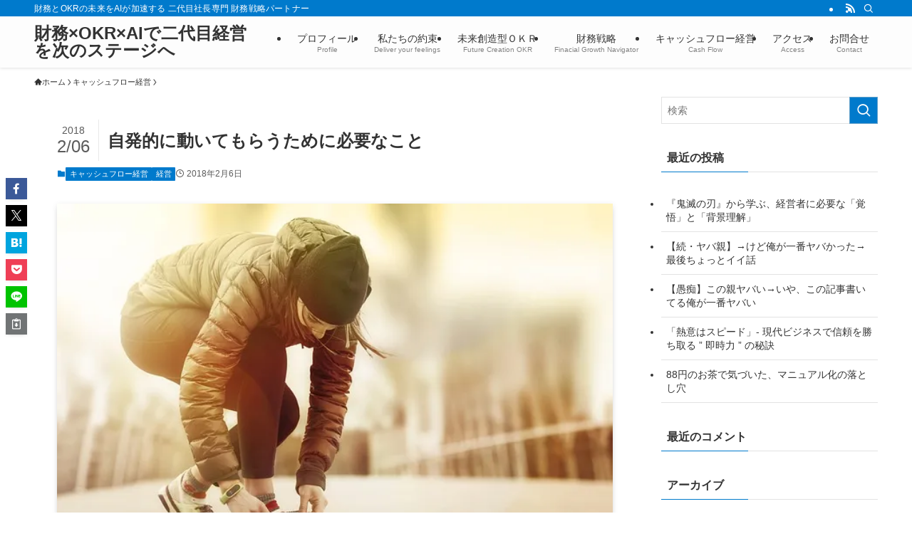

--- FILE ---
content_type: text/html; charset=UTF-8
request_url: http://tojo-kaikei.com/management/%E8%87%AA%E7%99%BA%E7%9A%84%E3%81%AB%E5%8B%95%E3%81%84%E3%81%A6%E3%82%82%E3%82%89%E3%81%86%E3%81%9F%E3%82%81%E3%81%AB%E5%BF%85%E8%A6%81%E3%81%AA%E3%81%93%E3%81%A8/
body_size: 30149
content:
<!DOCTYPE html>
<html dir="ltr" lang="ja" prefix="og: https://ogp.me/ns#" data-loaded="false" data-scrolled="false" data-spmenu="closed">
<head>
<meta charset="utf-8">
<meta name="format-detection" content="telephone=no">
<meta http-equiv="X-UA-Compatible" content="IE=edge">
<meta name="viewport" content="width=device-width, viewport-fit=cover">
<title>自発的に動いてもらうために必要なこと | 財務×OKR×AIで二代目経営を次のステージへ</title>

		<!-- All in One SEO 4.9.3 - aioseo.com -->
	<meta name="description" content="Ｖｏｌ．１８４ いつもありがとうございます。 二代目社長専門 キャッシュフローコーチ®/税理士" />
	<meta name="robots" content="max-image-preview:large" />
	<meta name="author" content="東條税理士事務所"/>
	<link rel="canonical" href="http://tojo-kaikei.com/management/%e8%87%aa%e7%99%ba%e7%9a%84%e3%81%ab%e5%8b%95%e3%81%84%e3%81%a6%e3%82%82%e3%82%89%e3%81%86%e3%81%9f%e3%82%81%e3%81%ab%e5%bf%85%e8%a6%81%e3%81%aa%e3%81%93%e3%81%a8/" />
	<meta name="generator" content="All in One SEO (AIOSEO) 4.9.3" />
		<meta property="og:locale" content="ja_JP" />
		<meta property="og:site_name" content="財務×OKR×AIで二代目経営を次のステージへ | 財務とOKRの未来をAIが加速する 二代目社長専門 財務戦略パートナー" />
		<meta property="og:type" content="article" />
		<meta property="og:title" content="自発的に動いてもらうために必要なこと | 財務×OKR×AIで二代目経営を次のステージへ" />
		<meta property="og:description" content="Ｖｏｌ．１８４ いつもありがとうございます。 二代目社長専門 キャッシュフローコーチ®/税理士" />
		<meta property="og:url" content="http://tojo-kaikei.com/management/%e8%87%aa%e7%99%ba%e7%9a%84%e3%81%ab%e5%8b%95%e3%81%84%e3%81%a6%e3%82%82%e3%82%89%e3%81%86%e3%81%9f%e3%82%81%e3%81%ab%e5%bf%85%e8%a6%81%e3%81%aa%e3%81%93%e3%81%a8/" />
		<meta property="article:published_time" content="2018-02-06T14:39:05+00:00" />
		<meta property="article:modified_time" content="2018-02-06T14:48:44+00:00" />
		<meta name="twitter:card" content="summary" />
		<meta name="twitter:title" content="自発的に動いてもらうために必要なこと | 財務×OKR×AIで二代目経営を次のステージへ" />
		<meta name="twitter:description" content="Ｖｏｌ．１８４ いつもありがとうございます。 二代目社長専門 キャッシュフローコーチ®/税理士" />
		<script type="application/ld+json" class="aioseo-schema">
			{"@context":"https:\/\/schema.org","@graph":[{"@type":"Article","@id":"http:\/\/tojo-kaikei.com\/management\/%e8%87%aa%e7%99%ba%e7%9a%84%e3%81%ab%e5%8b%95%e3%81%84%e3%81%a6%e3%82%82%e3%82%89%e3%81%86%e3%81%9f%e3%82%81%e3%81%ab%e5%bf%85%e8%a6%81%e3%81%aa%e3%81%93%e3%81%a8\/#article","name":"\u81ea\u767a\u7684\u306b\u52d5\u3044\u3066\u3082\u3089\u3046\u305f\u3081\u306b\u5fc5\u8981\u306a\u3053\u3068 | \u8ca1\u52d9\u00d7OKR\u00d7AI\u3067\u4e8c\u4ee3\u76ee\u7d4c\u55b6\u3092\u6b21\u306e\u30b9\u30c6\u30fc\u30b8\u3078","headline":"\u81ea\u767a\u7684\u306b\u52d5\u3044\u3066\u3082\u3089\u3046\u305f\u3081\u306b\u5fc5\u8981\u306a\u3053\u3068","author":{"@id":"http:\/\/tojo-kaikei.com\/author\/hisa\/#author"},"publisher":{"@id":"http:\/\/tojo-kaikei.com\/#organization"},"image":{"@type":"ImageObject","url":"https:\/\/i0.wp.com\/tojo-kaikei.com\/wp-content\/uploads\/2018\/02\/1c3712569a8250438de2185fcda2eb7d.jpg?fit=640%2C426","width":640,"height":426},"datePublished":"2018-02-06T23:39:05+09:00","dateModified":"2018-02-06T23:48:44+09:00","inLanguage":"ja","mainEntityOfPage":{"@id":"http:\/\/tojo-kaikei.com\/management\/%e8%87%aa%e7%99%ba%e7%9a%84%e3%81%ab%e5%8b%95%e3%81%84%e3%81%a6%e3%82%82%e3%82%89%e3%81%86%e3%81%9f%e3%82%81%e3%81%ab%e5%bf%85%e8%a6%81%e3%81%aa%e3%81%93%e3%81%a8\/#webpage"},"isPartOf":{"@id":"http:\/\/tojo-kaikei.com\/management\/%e8%87%aa%e7%99%ba%e7%9a%84%e3%81%ab%e5%8b%95%e3%81%84%e3%81%a6%e3%82%82%e3%82%89%e3%81%86%e3%81%9f%e3%82%81%e3%81%ab%e5%bf%85%e8%a6%81%e3%81%aa%e3%81%93%e3%81%a8\/#webpage"},"articleSection":"\u30ad\u30e3\u30c3\u30b7\u30e5\u30d5\u30ed\u30fc\u7d4c\u55b6, \u7d4c\u55b6"},{"@type":"BreadcrumbList","@id":"http:\/\/tojo-kaikei.com\/management\/%e8%87%aa%e7%99%ba%e7%9a%84%e3%81%ab%e5%8b%95%e3%81%84%e3%81%a6%e3%82%82%e3%82%89%e3%81%86%e3%81%9f%e3%82%81%e3%81%ab%e5%bf%85%e8%a6%81%e3%81%aa%e3%81%93%e3%81%a8\/#breadcrumblist","itemListElement":[{"@type":"ListItem","@id":"http:\/\/tojo-kaikei.com#listItem","position":1,"name":"\u30db\u30fc\u30e0","item":"http:\/\/tojo-kaikei.com","nextItem":{"@type":"ListItem","@id":"http:\/\/tojo-kaikei.com\/category\/management\/#listItem","name":"\u7d4c\u55b6"}},{"@type":"ListItem","@id":"http:\/\/tojo-kaikei.com\/category\/management\/#listItem","position":2,"name":"\u7d4c\u55b6","item":"http:\/\/tojo-kaikei.com\/category\/management\/","nextItem":{"@type":"ListItem","@id":"http:\/\/tojo-kaikei.com\/management\/%e8%87%aa%e7%99%ba%e7%9a%84%e3%81%ab%e5%8b%95%e3%81%84%e3%81%a6%e3%82%82%e3%82%89%e3%81%86%e3%81%9f%e3%82%81%e3%81%ab%e5%bf%85%e8%a6%81%e3%81%aa%e3%81%93%e3%81%a8\/#listItem","name":"\u81ea\u767a\u7684\u306b\u52d5\u3044\u3066\u3082\u3089\u3046\u305f\u3081\u306b\u5fc5\u8981\u306a\u3053\u3068"},"previousItem":{"@type":"ListItem","@id":"http:\/\/tojo-kaikei.com#listItem","name":"\u30db\u30fc\u30e0"}},{"@type":"ListItem","@id":"http:\/\/tojo-kaikei.com\/management\/%e8%87%aa%e7%99%ba%e7%9a%84%e3%81%ab%e5%8b%95%e3%81%84%e3%81%a6%e3%82%82%e3%82%89%e3%81%86%e3%81%9f%e3%82%81%e3%81%ab%e5%bf%85%e8%a6%81%e3%81%aa%e3%81%93%e3%81%a8\/#listItem","position":3,"name":"\u81ea\u767a\u7684\u306b\u52d5\u3044\u3066\u3082\u3089\u3046\u305f\u3081\u306b\u5fc5\u8981\u306a\u3053\u3068","previousItem":{"@type":"ListItem","@id":"http:\/\/tojo-kaikei.com\/category\/management\/#listItem","name":"\u7d4c\u55b6"}}]},{"@type":"Organization","@id":"http:\/\/tojo-kaikei.com\/#organization","name":"\u8ca1\u52d9\u00d7OKR\u00d7AI\u3067\u4e8c\u4ee3\u76ee\u7d4c\u55b6\u3092\u6b21\u306e\u30b9\u30c6\u30fc\u30b8\u3078","description":"\u8ca1\u52d9\u3068OKR\u306e\u672a\u6765\u3092AI\u304c\u52a0\u901f\u3059\u308b \u4e8c\u4ee3\u76ee\u793e\u9577\u5c02\u9580 \u8ca1\u52d9\u6226\u7565\u30d1\u30fc\u30c8\u30ca\u30fc","url":"http:\/\/tojo-kaikei.com\/"},{"@type":"Person","@id":"http:\/\/tojo-kaikei.com\/author\/hisa\/#author","url":"http:\/\/tojo-kaikei.com\/author\/hisa\/","name":"\u6771\u689d\u7a0e\u7406\u58eb\u4e8b\u52d9\u6240","image":{"@type":"ImageObject","@id":"http:\/\/tojo-kaikei.com\/management\/%e8%87%aa%e7%99%ba%e7%9a%84%e3%81%ab%e5%8b%95%e3%81%84%e3%81%a6%e3%82%82%e3%82%89%e3%81%86%e3%81%9f%e3%82%81%e3%81%ab%e5%bf%85%e8%a6%81%e3%81%aa%e3%81%93%e3%81%a8\/#authorImage","url":"https:\/\/secure.gravatar.com\/avatar\/48571688f3f70e1c8ea078d994f8c929e080ee3acfa4f96f7d37dfa85ce3d7d1?s=96&d=mm&r=g","width":96,"height":96,"caption":"\u6771\u689d\u7a0e\u7406\u58eb\u4e8b\u52d9\u6240"}},{"@type":"WebPage","@id":"http:\/\/tojo-kaikei.com\/management\/%e8%87%aa%e7%99%ba%e7%9a%84%e3%81%ab%e5%8b%95%e3%81%84%e3%81%a6%e3%82%82%e3%82%89%e3%81%86%e3%81%9f%e3%82%81%e3%81%ab%e5%bf%85%e8%a6%81%e3%81%aa%e3%81%93%e3%81%a8\/#webpage","url":"http:\/\/tojo-kaikei.com\/management\/%e8%87%aa%e7%99%ba%e7%9a%84%e3%81%ab%e5%8b%95%e3%81%84%e3%81%a6%e3%82%82%e3%82%89%e3%81%86%e3%81%9f%e3%82%81%e3%81%ab%e5%bf%85%e8%a6%81%e3%81%aa%e3%81%93%e3%81%a8\/","name":"\u81ea\u767a\u7684\u306b\u52d5\u3044\u3066\u3082\u3089\u3046\u305f\u3081\u306b\u5fc5\u8981\u306a\u3053\u3068 | \u8ca1\u52d9\u00d7OKR\u00d7AI\u3067\u4e8c\u4ee3\u76ee\u7d4c\u55b6\u3092\u6b21\u306e\u30b9\u30c6\u30fc\u30b8\u3078","description":"\uff36\uff4f\uff4c\uff0e\uff11\uff18\uff14 \u3044\u3064\u3082\u3042\u308a\u304c\u3068\u3046\u3054\u3056\u3044\u307e\u3059\u3002 \u4e8c\u4ee3\u76ee\u793e\u9577\u5c02\u9580 \u30ad\u30e3\u30c3\u30b7\u30e5\u30d5\u30ed\u30fc\u30b3\u30fc\u30c1\u00ae\/\u7a0e\u7406\u58eb","inLanguage":"ja","isPartOf":{"@id":"http:\/\/tojo-kaikei.com\/#website"},"breadcrumb":{"@id":"http:\/\/tojo-kaikei.com\/management\/%e8%87%aa%e7%99%ba%e7%9a%84%e3%81%ab%e5%8b%95%e3%81%84%e3%81%a6%e3%82%82%e3%82%89%e3%81%86%e3%81%9f%e3%82%81%e3%81%ab%e5%bf%85%e8%a6%81%e3%81%aa%e3%81%93%e3%81%a8\/#breadcrumblist"},"author":{"@id":"http:\/\/tojo-kaikei.com\/author\/hisa\/#author"},"creator":{"@id":"http:\/\/tojo-kaikei.com\/author\/hisa\/#author"},"image":{"@type":"ImageObject","url":"https:\/\/i0.wp.com\/tojo-kaikei.com\/wp-content\/uploads\/2018\/02\/1c3712569a8250438de2185fcda2eb7d.jpg?fit=640%2C426","@id":"http:\/\/tojo-kaikei.com\/management\/%e8%87%aa%e7%99%ba%e7%9a%84%e3%81%ab%e5%8b%95%e3%81%84%e3%81%a6%e3%82%82%e3%82%89%e3%81%86%e3%81%9f%e3%82%81%e3%81%ab%e5%bf%85%e8%a6%81%e3%81%aa%e3%81%93%e3%81%a8\/#mainImage","width":640,"height":426},"primaryImageOfPage":{"@id":"http:\/\/tojo-kaikei.com\/management\/%e8%87%aa%e7%99%ba%e7%9a%84%e3%81%ab%e5%8b%95%e3%81%84%e3%81%a6%e3%82%82%e3%82%89%e3%81%86%e3%81%9f%e3%82%81%e3%81%ab%e5%bf%85%e8%a6%81%e3%81%aa%e3%81%93%e3%81%a8\/#mainImage"},"datePublished":"2018-02-06T23:39:05+09:00","dateModified":"2018-02-06T23:48:44+09:00"},{"@type":"WebSite","@id":"http:\/\/tojo-kaikei.com\/#website","url":"http:\/\/tojo-kaikei.com\/","name":"\u8ca1\u52d9\u00d7OKR\u00d7AI\u3067\u4e8c\u4ee3\u76ee\u7d4c\u55b6\u3092\u6b21\u306e\u30b9\u30c6\u30fc\u30b8\u3078","description":"\u8ca1\u52d9\u3068OKR\u306e\u672a\u6765\u3092AI\u304c\u52a0\u901f\u3059\u308b \u4e8c\u4ee3\u76ee\u793e\u9577\u5c02\u9580 \u8ca1\u52d9\u6226\u7565\u30d1\u30fc\u30c8\u30ca\u30fc","inLanguage":"ja","publisher":{"@id":"http:\/\/tojo-kaikei.com\/#organization"}}]}
		</script>
		<!-- All in One SEO -->

<link rel='dns-prefetch' href='//secure.gravatar.com' />
<link rel='dns-prefetch' href='//stats.wp.com' />
<link rel='dns-prefetch' href='//v0.wordpress.com' />
<link rel='preconnect' href='//i0.wp.com' />
<link rel="alternate" type="application/rss+xml" title="財務×OKR×AIで二代目経営を次のステージへ &raquo; フィード" href="http://tojo-kaikei.com/feed/" />
<link rel="alternate" type="application/rss+xml" title="財務×OKR×AIで二代目経営を次のステージへ &raquo; コメントフィード" href="http://tojo-kaikei.com/comments/feed/" />
<script type="text/javascript" id="wpp-js" src="http://tojo-kaikei.com/wp-content/plugins/wordpress-popular-posts/assets/js/wpp.min.js?ver=7.3.6" data-sampling="0" data-sampling-rate="100" data-api-url="http://tojo-kaikei.com/wp-json/wordpress-popular-posts" data-post-id="3831" data-token="5925f18a37" data-lang="0" data-debug="0"></script>
<link rel="alternate" type="application/rss+xml" title="財務×OKR×AIで二代目経営を次のステージへ &raquo; 自発的に動いてもらうために必要なこと のコメントのフィード" href="http://tojo-kaikei.com/management/%e8%87%aa%e7%99%ba%e7%9a%84%e3%81%ab%e5%8b%95%e3%81%84%e3%81%a6%e3%82%82%e3%82%89%e3%81%86%e3%81%9f%e3%82%81%e3%81%ab%e5%bf%85%e8%a6%81%e3%81%aa%e3%81%93%e3%81%a8/feed/" />
<style id='wp-img-auto-sizes-contain-inline-css' type='text/css'>
img:is([sizes=auto i],[sizes^="auto," i]){contain-intrinsic-size:3000px 1500px}
/*# sourceURL=wp-img-auto-sizes-contain-inline-css */
</style>
<link rel='stylesheet' id='jetpack_related-posts-css' href='http://tojo-kaikei.com/wp-content/plugins/jetpack/modules/related-posts/related-posts.css?ver=20240116' type='text/css' media='all' />
<style id='wp-block-library-inline-css' type='text/css'>
:root{--wp-block-synced-color:#7a00df;--wp-block-synced-color--rgb:122,0,223;--wp-bound-block-color:var(--wp-block-synced-color);--wp-editor-canvas-background:#ddd;--wp-admin-theme-color:#007cba;--wp-admin-theme-color--rgb:0,124,186;--wp-admin-theme-color-darker-10:#006ba1;--wp-admin-theme-color-darker-10--rgb:0,107,160.5;--wp-admin-theme-color-darker-20:#005a87;--wp-admin-theme-color-darker-20--rgb:0,90,135;--wp-admin-border-width-focus:2px}@media (min-resolution:192dpi){:root{--wp-admin-border-width-focus:1.5px}}.wp-element-button{cursor:pointer}:root .has-very-light-gray-background-color{background-color:#eee}:root .has-very-dark-gray-background-color{background-color:#313131}:root .has-very-light-gray-color{color:#eee}:root .has-very-dark-gray-color{color:#313131}:root .has-vivid-green-cyan-to-vivid-cyan-blue-gradient-background{background:linear-gradient(135deg,#00d084,#0693e3)}:root .has-purple-crush-gradient-background{background:linear-gradient(135deg,#34e2e4,#4721fb 50%,#ab1dfe)}:root .has-hazy-dawn-gradient-background{background:linear-gradient(135deg,#faaca8,#dad0ec)}:root .has-subdued-olive-gradient-background{background:linear-gradient(135deg,#fafae1,#67a671)}:root .has-atomic-cream-gradient-background{background:linear-gradient(135deg,#fdd79a,#004a59)}:root .has-nightshade-gradient-background{background:linear-gradient(135deg,#330968,#31cdcf)}:root .has-midnight-gradient-background{background:linear-gradient(135deg,#020381,#2874fc)}:root{--wp--preset--font-size--normal:16px;--wp--preset--font-size--huge:42px}.has-regular-font-size{font-size:1em}.has-larger-font-size{font-size:2.625em}.has-normal-font-size{font-size:var(--wp--preset--font-size--normal)}.has-huge-font-size{font-size:var(--wp--preset--font-size--huge)}.has-text-align-center{text-align:center}.has-text-align-left{text-align:left}.has-text-align-right{text-align:right}.has-fit-text{white-space:nowrap!important}#end-resizable-editor-section{display:none}.aligncenter{clear:both}.items-justified-left{justify-content:flex-start}.items-justified-center{justify-content:center}.items-justified-right{justify-content:flex-end}.items-justified-space-between{justify-content:space-between}.screen-reader-text{border:0;clip-path:inset(50%);height:1px;margin:-1px;overflow:hidden;padding:0;position:absolute;width:1px;word-wrap:normal!important}.screen-reader-text:focus{background-color:#ddd;clip-path:none;color:#444;display:block;font-size:1em;height:auto;left:5px;line-height:normal;padding:15px 23px 14px;text-decoration:none;top:5px;width:auto;z-index:100000}html :where(.has-border-color){border-style:solid}html :where([style*=border-top-color]){border-top-style:solid}html :where([style*=border-right-color]){border-right-style:solid}html :where([style*=border-bottom-color]){border-bottom-style:solid}html :where([style*=border-left-color]){border-left-style:solid}html :where([style*=border-width]){border-style:solid}html :where([style*=border-top-width]){border-top-style:solid}html :where([style*=border-right-width]){border-right-style:solid}html :where([style*=border-bottom-width]){border-bottom-style:solid}html :where([style*=border-left-width]){border-left-style:solid}html :where(img[class*=wp-image-]){height:auto;max-width:100%}:where(figure){margin:0 0 1em}html :where(.is-position-sticky){--wp-admin--admin-bar--position-offset:var(--wp-admin--admin-bar--height,0px)}@media screen and (max-width:600px){html :where(.is-position-sticky){--wp-admin--admin-bar--position-offset:0px}}

/*# sourceURL=wp-block-library-inline-css */
</style><style id='global-styles-inline-css' type='text/css'>
:root{--wp--preset--aspect-ratio--square: 1;--wp--preset--aspect-ratio--4-3: 4/3;--wp--preset--aspect-ratio--3-4: 3/4;--wp--preset--aspect-ratio--3-2: 3/2;--wp--preset--aspect-ratio--2-3: 2/3;--wp--preset--aspect-ratio--16-9: 16/9;--wp--preset--aspect-ratio--9-16: 9/16;--wp--preset--color--black: #000;--wp--preset--color--cyan-bluish-gray: #abb8c3;--wp--preset--color--white: #fff;--wp--preset--color--pale-pink: #f78da7;--wp--preset--color--vivid-red: #cf2e2e;--wp--preset--color--luminous-vivid-orange: #ff6900;--wp--preset--color--luminous-vivid-amber: #fcb900;--wp--preset--color--light-green-cyan: #7bdcb5;--wp--preset--color--vivid-green-cyan: #00d084;--wp--preset--color--pale-cyan-blue: #8ed1fc;--wp--preset--color--vivid-cyan-blue: #0693e3;--wp--preset--color--vivid-purple: #9b51e0;--wp--preset--color--swl-main: var(--color_main);--wp--preset--color--swl-main-thin: var(--color_main_thin);--wp--preset--color--swl-gray: var(--color_gray);--wp--preset--color--swl-deep-01: var(--color_deep01);--wp--preset--color--swl-deep-02: var(--color_deep02);--wp--preset--color--swl-deep-03: var(--color_deep03);--wp--preset--color--swl-deep-04: var(--color_deep04);--wp--preset--color--swl-pale-01: var(--color_pale01);--wp--preset--color--swl-pale-02: var(--color_pale02);--wp--preset--color--swl-pale-03: var(--color_pale03);--wp--preset--color--swl-pale-04: var(--color_pale04);--wp--preset--gradient--vivid-cyan-blue-to-vivid-purple: linear-gradient(135deg,rgb(6,147,227) 0%,rgb(155,81,224) 100%);--wp--preset--gradient--light-green-cyan-to-vivid-green-cyan: linear-gradient(135deg,rgb(122,220,180) 0%,rgb(0,208,130) 100%);--wp--preset--gradient--luminous-vivid-amber-to-luminous-vivid-orange: linear-gradient(135deg,rgb(252,185,0) 0%,rgb(255,105,0) 100%);--wp--preset--gradient--luminous-vivid-orange-to-vivid-red: linear-gradient(135deg,rgb(255,105,0) 0%,rgb(207,46,46) 100%);--wp--preset--gradient--very-light-gray-to-cyan-bluish-gray: linear-gradient(135deg,rgb(238,238,238) 0%,rgb(169,184,195) 100%);--wp--preset--gradient--cool-to-warm-spectrum: linear-gradient(135deg,rgb(74,234,220) 0%,rgb(151,120,209) 20%,rgb(207,42,186) 40%,rgb(238,44,130) 60%,rgb(251,105,98) 80%,rgb(254,248,76) 100%);--wp--preset--gradient--blush-light-purple: linear-gradient(135deg,rgb(255,206,236) 0%,rgb(152,150,240) 100%);--wp--preset--gradient--blush-bordeaux: linear-gradient(135deg,rgb(254,205,165) 0%,rgb(254,45,45) 50%,rgb(107,0,62) 100%);--wp--preset--gradient--luminous-dusk: linear-gradient(135deg,rgb(255,203,112) 0%,rgb(199,81,192) 50%,rgb(65,88,208) 100%);--wp--preset--gradient--pale-ocean: linear-gradient(135deg,rgb(255,245,203) 0%,rgb(182,227,212) 50%,rgb(51,167,181) 100%);--wp--preset--gradient--electric-grass: linear-gradient(135deg,rgb(202,248,128) 0%,rgb(113,206,126) 100%);--wp--preset--gradient--midnight: linear-gradient(135deg,rgb(2,3,129) 0%,rgb(40,116,252) 100%);--wp--preset--font-size--small: 0.9em;--wp--preset--font-size--medium: 1.1em;--wp--preset--font-size--large: 1.25em;--wp--preset--font-size--x-large: 42px;--wp--preset--font-size--xs: 0.75em;--wp--preset--font-size--huge: 1.6em;--wp--preset--spacing--20: 0.44rem;--wp--preset--spacing--30: 0.67rem;--wp--preset--spacing--40: 1rem;--wp--preset--spacing--50: 1.5rem;--wp--preset--spacing--60: 2.25rem;--wp--preset--spacing--70: 3.38rem;--wp--preset--spacing--80: 5.06rem;--wp--preset--shadow--natural: 6px 6px 9px rgba(0, 0, 0, 0.2);--wp--preset--shadow--deep: 12px 12px 50px rgba(0, 0, 0, 0.4);--wp--preset--shadow--sharp: 6px 6px 0px rgba(0, 0, 0, 0.2);--wp--preset--shadow--outlined: 6px 6px 0px -3px rgb(255, 255, 255), 6px 6px rgb(0, 0, 0);--wp--preset--shadow--crisp: 6px 6px 0px rgb(0, 0, 0);}:where(.is-layout-flex){gap: 0.5em;}:where(.is-layout-grid){gap: 0.5em;}body .is-layout-flex{display: flex;}.is-layout-flex{flex-wrap: wrap;align-items: center;}.is-layout-flex > :is(*, div){margin: 0;}body .is-layout-grid{display: grid;}.is-layout-grid > :is(*, div){margin: 0;}:where(.wp-block-columns.is-layout-flex){gap: 2em;}:where(.wp-block-columns.is-layout-grid){gap: 2em;}:where(.wp-block-post-template.is-layout-flex){gap: 1.25em;}:where(.wp-block-post-template.is-layout-grid){gap: 1.25em;}.has-black-color{color: var(--wp--preset--color--black) !important;}.has-cyan-bluish-gray-color{color: var(--wp--preset--color--cyan-bluish-gray) !important;}.has-white-color{color: var(--wp--preset--color--white) !important;}.has-pale-pink-color{color: var(--wp--preset--color--pale-pink) !important;}.has-vivid-red-color{color: var(--wp--preset--color--vivid-red) !important;}.has-luminous-vivid-orange-color{color: var(--wp--preset--color--luminous-vivid-orange) !important;}.has-luminous-vivid-amber-color{color: var(--wp--preset--color--luminous-vivid-amber) !important;}.has-light-green-cyan-color{color: var(--wp--preset--color--light-green-cyan) !important;}.has-vivid-green-cyan-color{color: var(--wp--preset--color--vivid-green-cyan) !important;}.has-pale-cyan-blue-color{color: var(--wp--preset--color--pale-cyan-blue) !important;}.has-vivid-cyan-blue-color{color: var(--wp--preset--color--vivid-cyan-blue) !important;}.has-vivid-purple-color{color: var(--wp--preset--color--vivid-purple) !important;}.has-black-background-color{background-color: var(--wp--preset--color--black) !important;}.has-cyan-bluish-gray-background-color{background-color: var(--wp--preset--color--cyan-bluish-gray) !important;}.has-white-background-color{background-color: var(--wp--preset--color--white) !important;}.has-pale-pink-background-color{background-color: var(--wp--preset--color--pale-pink) !important;}.has-vivid-red-background-color{background-color: var(--wp--preset--color--vivid-red) !important;}.has-luminous-vivid-orange-background-color{background-color: var(--wp--preset--color--luminous-vivid-orange) !important;}.has-luminous-vivid-amber-background-color{background-color: var(--wp--preset--color--luminous-vivid-amber) !important;}.has-light-green-cyan-background-color{background-color: var(--wp--preset--color--light-green-cyan) !important;}.has-vivid-green-cyan-background-color{background-color: var(--wp--preset--color--vivid-green-cyan) !important;}.has-pale-cyan-blue-background-color{background-color: var(--wp--preset--color--pale-cyan-blue) !important;}.has-vivid-cyan-blue-background-color{background-color: var(--wp--preset--color--vivid-cyan-blue) !important;}.has-vivid-purple-background-color{background-color: var(--wp--preset--color--vivid-purple) !important;}.has-black-border-color{border-color: var(--wp--preset--color--black) !important;}.has-cyan-bluish-gray-border-color{border-color: var(--wp--preset--color--cyan-bluish-gray) !important;}.has-white-border-color{border-color: var(--wp--preset--color--white) !important;}.has-pale-pink-border-color{border-color: var(--wp--preset--color--pale-pink) !important;}.has-vivid-red-border-color{border-color: var(--wp--preset--color--vivid-red) !important;}.has-luminous-vivid-orange-border-color{border-color: var(--wp--preset--color--luminous-vivid-orange) !important;}.has-luminous-vivid-amber-border-color{border-color: var(--wp--preset--color--luminous-vivid-amber) !important;}.has-light-green-cyan-border-color{border-color: var(--wp--preset--color--light-green-cyan) !important;}.has-vivid-green-cyan-border-color{border-color: var(--wp--preset--color--vivid-green-cyan) !important;}.has-pale-cyan-blue-border-color{border-color: var(--wp--preset--color--pale-cyan-blue) !important;}.has-vivid-cyan-blue-border-color{border-color: var(--wp--preset--color--vivid-cyan-blue) !important;}.has-vivid-purple-border-color{border-color: var(--wp--preset--color--vivid-purple) !important;}.has-vivid-cyan-blue-to-vivid-purple-gradient-background{background: var(--wp--preset--gradient--vivid-cyan-blue-to-vivid-purple) !important;}.has-light-green-cyan-to-vivid-green-cyan-gradient-background{background: var(--wp--preset--gradient--light-green-cyan-to-vivid-green-cyan) !important;}.has-luminous-vivid-amber-to-luminous-vivid-orange-gradient-background{background: var(--wp--preset--gradient--luminous-vivid-amber-to-luminous-vivid-orange) !important;}.has-luminous-vivid-orange-to-vivid-red-gradient-background{background: var(--wp--preset--gradient--luminous-vivid-orange-to-vivid-red) !important;}.has-very-light-gray-to-cyan-bluish-gray-gradient-background{background: var(--wp--preset--gradient--very-light-gray-to-cyan-bluish-gray) !important;}.has-cool-to-warm-spectrum-gradient-background{background: var(--wp--preset--gradient--cool-to-warm-spectrum) !important;}.has-blush-light-purple-gradient-background{background: var(--wp--preset--gradient--blush-light-purple) !important;}.has-blush-bordeaux-gradient-background{background: var(--wp--preset--gradient--blush-bordeaux) !important;}.has-luminous-dusk-gradient-background{background: var(--wp--preset--gradient--luminous-dusk) !important;}.has-pale-ocean-gradient-background{background: var(--wp--preset--gradient--pale-ocean) !important;}.has-electric-grass-gradient-background{background: var(--wp--preset--gradient--electric-grass) !important;}.has-midnight-gradient-background{background: var(--wp--preset--gradient--midnight) !important;}.has-small-font-size{font-size: var(--wp--preset--font-size--small) !important;}.has-medium-font-size{font-size: var(--wp--preset--font-size--medium) !important;}.has-large-font-size{font-size: var(--wp--preset--font-size--large) !important;}.has-x-large-font-size{font-size: var(--wp--preset--font-size--x-large) !important;}
/*# sourceURL=global-styles-inline-css */
</style>

<link rel='stylesheet' id='swell-icons-css' href='http://tojo-kaikei.com/wp-content/themes/swell/build/css/swell-icons.css?ver=2.16.0' type='text/css' media='all' />
<link rel='stylesheet' id='main_style-css' href='http://tojo-kaikei.com/wp-content/themes/swell/build/css/main.css?ver=2.16.0' type='text/css' media='all' />
<link rel='stylesheet' id='swell_blocks-css' href='http://tojo-kaikei.com/wp-content/themes/swell/build/css/blocks.css?ver=2.16.0' type='text/css' media='all' />
<style id='swell_custom-inline-css' type='text/css'>
:root{--swl-fz--content:4vw;--swl-font_family:"游ゴシック体", "Yu Gothic", YuGothic, "Hiragino Kaku Gothic ProN", "Hiragino Sans", Meiryo, sans-serif;--swl-font_weight:500;--color_main:#007acc;--color_text:#333;--color_link:#007acc;--color_htag:#007acc;--color_bg:#ffffff;--color_gradient1:#d8ffff;--color_gradient2:#87e7ff;--color_main_thin:rgba(0, 153, 255, 0.05 );--color_main_dark:rgba(0, 92, 153, 1 );--color_list_check:#007acc;--color_list_num:#007acc;--color_list_good:#86dd7b;--color_list_triangle:#f4e03a;--color_list_bad:#f36060;--color_faq_q:#d55656;--color_faq_a:#6599b7;--color_icon_good:#3cd250;--color_icon_good_bg:#ecffe9;--color_icon_bad:#4b73eb;--color_icon_bad_bg:#eafaff;--color_icon_info:#f578b4;--color_icon_info_bg:#fff0fa;--color_icon_announce:#ffa537;--color_icon_announce_bg:#fff5f0;--color_icon_pen:#7a7a7a;--color_icon_pen_bg:#f7f7f7;--color_icon_book:#787364;--color_icon_book_bg:#f8f6ef;--color_icon_point:#ffa639;--color_icon_check:#86d67c;--color_icon_batsu:#f36060;--color_icon_hatena:#5295cc;--color_icon_caution:#f7da38;--color_icon_memo:#84878a;--color_deep01:#e44141;--color_deep02:#3d79d5;--color_deep03:#63a84d;--color_deep04:#f09f4d;--color_pale01:#fff2f0;--color_pale02:#f3f8fd;--color_pale03:#f1f9ee;--color_pale04:#fdf9ee;--color_mark_blue:#b7e3ff;--color_mark_green:#bdf9c3;--color_mark_yellow:#fcf69f;--color_mark_orange:#ffddbc;--border01:solid 1px var(--color_main);--border02:double 4px var(--color_main);--border03:dashed 2px var(--color_border);--border04:solid 4px var(--color_gray);--card_posts_thumb_ratio:56.25%;--list_posts_thumb_ratio:61.805%;--big_posts_thumb_ratio:56.25%;--thumb_posts_thumb_ratio:61.805%;--blogcard_thumb_ratio:56.25%;--color_header_bg:#fdfdfd;--color_header_text:#333;--color_footer_bg:#fdfdfd;--color_footer_text:#333;--container_size:1200px;--article_size:900px;--logo_size_sp:48px;--logo_size_pc:40px;--logo_size_pcfix:32px;}.swl-cell-bg[data-icon="doubleCircle"]{--cell-icon-color:#ffc977}.swl-cell-bg[data-icon="circle"]{--cell-icon-color:#94e29c}.swl-cell-bg[data-icon="triangle"]{--cell-icon-color:#eeda2f}.swl-cell-bg[data-icon="close"]{--cell-icon-color:#ec9191}.swl-cell-bg[data-icon="hatena"]{--cell-icon-color:#93c9da}.swl-cell-bg[data-icon="check"]{--cell-icon-color:#94e29c}.swl-cell-bg[data-icon="line"]{--cell-icon-color:#9b9b9b}.cap_box[data-colset="col1"]{--capbox-color:#f59b5f;--capbox-color--bg:#fff8eb}.cap_box[data-colset="col2"]{--capbox-color:#5fb9f5;--capbox-color--bg:#edf5ff}.cap_box[data-colset="col3"]{--capbox-color:#2fcd90;--capbox-color--bg:#eafaf2}.red_{--the-btn-color:#f74a4a;--the-btn-color2:#ffbc49;--the-solid-shadow: rgba(185, 56, 56, 1 )}.blue_{--the-btn-color:#338df4;--the-btn-color2:#35eaff;--the-solid-shadow: rgba(38, 106, 183, 1 )}.green_{--the-btn-color:#62d847;--the-btn-color2:#7bf7bd;--the-solid-shadow: rgba(74, 162, 53, 1 )}.is-style-btn_normal{--the-btn-radius:80px}.is-style-btn_solid{--the-btn-radius:80px}.is-style-btn_shiny{--the-btn-radius:80px}.is-style-btn_line{--the-btn-radius:80px}.post_content blockquote{padding:1.5em 2em 1.5em 3em}.post_content blockquote::before{content:"";display:block;width:5px;height:calc(100% - 3em);top:1.5em;left:1.5em;border-left:solid 1px rgba(180,180,180,.75);border-right:solid 1px rgba(180,180,180,.75);}.mark_blue{background:-webkit-linear-gradient(transparent 64%,var(--color_mark_blue) 0%);background:linear-gradient(transparent 64%,var(--color_mark_blue) 0%)}.mark_green{background:-webkit-linear-gradient(transparent 64%,var(--color_mark_green) 0%);background:linear-gradient(transparent 64%,var(--color_mark_green) 0%)}.mark_yellow{background:-webkit-linear-gradient(transparent 64%,var(--color_mark_yellow) 0%);background:linear-gradient(transparent 64%,var(--color_mark_yellow) 0%)}.mark_orange{background:-webkit-linear-gradient(transparent 64%,var(--color_mark_orange) 0%);background:linear-gradient(transparent 64%,var(--color_mark_orange) 0%)}[class*="is-style-icon_"]{color:#333;border-width:0}[class*="is-style-big_icon_"]{border-width:2px;border-style:solid}[data-col="gray"] .c-balloon__text{background:#f7f7f7;border-color:#ccc}[data-col="gray"] .c-balloon__before{border-right-color:#f7f7f7}[data-col="green"] .c-balloon__text{background:#d1f8c2;border-color:#9ddd93}[data-col="green"] .c-balloon__before{border-right-color:#d1f8c2}[data-col="blue"] .c-balloon__text{background:#e2f6ff;border-color:#93d2f0}[data-col="blue"] .c-balloon__before{border-right-color:#e2f6ff}[data-col="red"] .c-balloon__text{background:#ffebeb;border-color:#f48789}[data-col="red"] .c-balloon__before{border-right-color:#ffebeb}[data-col="yellow"] .c-balloon__text{background:#f9f7d2;border-color:#fbe593}[data-col="yellow"] .c-balloon__before{border-right-color:#f9f7d2}.-type-list2 .p-postList__body::after,.-type-big .p-postList__body::after{content: "READ MORE »";}.c-postThumb__cat{background-color:#007acc;color:#fff;background-image: repeating-linear-gradient(-45deg,rgba(255,255,255,.1),rgba(255,255,255,.1) 6px,transparent 6px,transparent 12px)}.post_content h2:where(:not([class^="swell-block-"]):not(.faq_q):not(.p-postList__title)){background:var(--color_htag);padding:.75em 1em;color:#fff}.post_content h2:where(:not([class^="swell-block-"]):not(.faq_q):not(.p-postList__title))::before{position:absolute;display:block;pointer-events:none;content:"";top:-4px;left:0;width:100%;height:calc(100% + 4px);box-sizing:content-box;border-top:solid 2px var(--color_htag);border-bottom:solid 2px var(--color_htag)}.post_content h3:where(:not([class^="swell-block-"]):not(.faq_q):not(.p-postList__title)){padding:0 .5em .5em}.post_content h3:where(:not([class^="swell-block-"]):not(.faq_q):not(.p-postList__title))::before{content:"";width:100%;height:2px;background: repeating-linear-gradient(90deg, var(--color_htag) 0%, var(--color_htag) 29.3%, rgba(150,150,150,.2) 29.3%, rgba(150,150,150,.2) 100%)}.post_content h4:where(:not([class^="swell-block-"]):not(.faq_q):not(.p-postList__title)){padding:0 0 0 16px;border-left:solid 2px var(--color_htag)}.l-header{box-shadow: 0 1px 4px rgba(0,0,0,.12)}.l-header__bar{color:#fff;background:var(--color_main)}.l-header__menuBtn{order:1}.l-header__customBtn{order:3}.c-gnav a::after{background:var(--color_main);width:100%;height:2px;transform:scaleX(0)}.p-spHeadMenu .menu-item.-current{border-bottom-color:var(--color_main)}.c-gnav > li:hover > a::after,.c-gnav > .-current > a::after{transform: scaleX(1)}.c-gnav .sub-menu{color:#333;background:#fff}.l-fixHeader::before{opacity:1}#pagetop{border-radius:50%}.c-widget__title.-spmenu{padding:.5em .75em;border-radius:var(--swl-radius--2, 0px);background:var(--color_main);color:#fff;}.c-widget__title.-footer{padding:.5em}.c-widget__title.-footer::before{content:"";bottom:0;left:0;width:40%;z-index:1;background:var(--color_main)}.c-widget__title.-footer::after{content:"";bottom:0;left:0;width:100%;background:var(--color_border)}.c-secTitle{border-left:solid 2px var(--color_main);padding:0em .75em}.p-spMenu{color:#333}.p-spMenu__inner::before{background:#fdfdfd;opacity:1}.p-spMenu__overlay{background:#000;opacity:0.6}[class*="page-numbers"]{color:#fff;background-color:#dedede}a{text-decoration: none}.l-topTitleArea.c-filterLayer::before{background-color:#000;opacity:0.2;content:""}@media screen and (min-width: 960px){:root{}}@media screen and (max-width: 959px){:root{}.l-header__logo{order:2;text-align:center}}@media screen and (min-width: 600px){:root{--swl-fz--content:16px;}}@media screen and (max-width: 599px){:root{}}@media (min-width: 1108px) {.alignwide{left:-100px;width:calc(100% + 200px);}}@media (max-width: 1108px) {.-sidebar-off .swell-block-fullWide__inner.l-container .alignwide{left:0px;width:100%;}}.l-fixHeader .l-fixHeader__gnav{order:0}[data-scrolled=true] .l-fixHeader[data-ready]{opacity:1;-webkit-transform:translateY(0)!important;transform:translateY(0)!important;visibility:visible}.-body-solid .l-fixHeader{box-shadow:0 2px 4px var(--swl-color_shadow)}.l-fixHeader__inner{align-items:stretch;color:var(--color_header_text);display:flex;padding-bottom:0;padding-top:0;position:relative;z-index:1}.l-fixHeader__logo{align-items:center;display:flex;line-height:1;margin-right:24px;order:0;padding:16px 0}.is-style-btn_normal a,.is-style-btn_shiny a{box-shadow:var(--swl-btn_shadow)}.c-shareBtns__btn,.is-style-balloon>.c-tabList .c-tabList__button,.p-snsCta,[class*=page-numbers]{box-shadow:var(--swl-box_shadow)}.p-articleThumb__img,.p-articleThumb__youtube{box-shadow:var(--swl-img_shadow)}.p-pickupBanners__item .c-bannerLink,.p-postList__thumb{box-shadow:0 2px 8px rgba(0,0,0,.1),0 4px 4px -4px rgba(0,0,0,.1)}.p-postList.-w-ranking li:before{background-image:repeating-linear-gradient(-45deg,hsla(0,0%,100%,.1),hsla(0,0%,100%,.1) 6px,transparent 0,transparent 12px);box-shadow:1px 1px 4px rgba(0,0,0,.2)}.l-header__bar{position:relative;width:100%}.l-header__bar .c-catchphrase{color:inherit;font-size:12px;letter-spacing:var(--swl-letter_spacing,.2px);line-height:14px;margin-right:auto;overflow:hidden;padding:4px 0;white-space:nowrap;width:50%}.l-header__bar .c-iconList .c-iconList__link{margin:0;padding:4px 6px}.l-header__barInner{align-items:center;display:flex;justify-content:flex-end}@media (min-width:960px){.-series .l-header__inner{align-items:stretch;display:flex}.-series .l-header__logo{align-items:center;display:flex;flex-wrap:wrap;margin-right:24px;padding:16px 0}.-series .l-header__logo .c-catchphrase{font-size:13px;padding:4px 0}.-series .c-headLogo{margin-right:16px}.-series-right .l-header__inner{justify-content:space-between}.-series-right .c-gnavWrap{margin-left:auto}.-series-right .w-header{margin-left:12px}.-series-left .w-header{margin-left:auto}}@media (min-width:960px) and (min-width:600px){.-series .c-headLogo{max-width:400px}}.c-gnav .sub-menu a:before,.c-listMenu a:before{-webkit-font-smoothing:antialiased;-moz-osx-font-smoothing:grayscale;font-family:icomoon!important;font-style:normal;font-variant:normal;font-weight:400;line-height:1;text-transform:none}.c-submenuToggleBtn{display:none}.c-listMenu a{padding:.75em 1em .75em 1.5em;transition:padding .25s}.c-listMenu a:hover{padding-left:1.75em;padding-right:.75em}.c-gnav .sub-menu a:before,.c-listMenu a:before{color:inherit;content:"\e921";display:inline-block;left:2px;position:absolute;top:50%;-webkit-transform:translateY(-50%);transform:translateY(-50%);vertical-align:middle}.widget_categories>ul>.cat-item>a,.wp-block-categories-list>li>a{padding-left:1.75em}.c-listMenu .children,.c-listMenu .sub-menu{margin:0}.c-listMenu .children a,.c-listMenu .sub-menu a{font-size:.9em;padding-left:2.5em}.c-listMenu .children a:before,.c-listMenu .sub-menu a:before{left:1em}.c-listMenu .children a:hover,.c-listMenu .sub-menu a:hover{padding-left:2.75em}.c-listMenu .children ul a,.c-listMenu .sub-menu ul a{padding-left:3.25em}.c-listMenu .children ul a:before,.c-listMenu .sub-menu ul a:before{left:1.75em}.c-listMenu .children ul a:hover,.c-listMenu .sub-menu ul a:hover{padding-left:3.5em}.c-gnav li:hover>.sub-menu{opacity:1;visibility:visible}.c-gnav .sub-menu:before{background:inherit;content:"";height:100%;left:0;position:absolute;top:0;width:100%;z-index:0}.c-gnav .sub-menu .sub-menu{left:100%;top:0;z-index:-1}.c-gnav .sub-menu a{padding-left:2em}.c-gnav .sub-menu a:before{left:.5em}.c-gnav .sub-menu a:hover .ttl{left:4px}:root{--color_content_bg:#fff;}.c-widget__title.-side{padding:0 .5em .5em}.c-widget__title.-side::before{content:"";bottom:0;left:0;width:40%;z-index:1;background:var(--color_main)}.c-widget__title.-side::after{content:"";bottom:0;left:0;width:100%;background:var(--color_border)}.c-shareBtns__item:not(:last-child){margin-right:4px}.c-shareBtns__btn{padding:8px 0}@media screen and (min-width: 960px){:root{}}@media screen and (max-width: 959px){:root{}}@media screen and (min-width: 600px){:root{}}@media screen and (max-width: 599px){:root{}}.l-content{padding-top:4vw}.p-breadcrumb+.l-content{padding-top:0}.-frame-on .l-mainContent{background:#fff;border-radius:var(--swl-radius--4,0);padding:3vw}.-frame-on-sidebar #sidebar .c-widget{background:#fff;border-radius:var(--swl-radius--4,0);padding:16px}.-frame-on-sidebar #sidebar .widget_swell_prof_widget{padding:0!important}.-frame-on-sidebar #sidebar .p-profileBox{background:#fff;border:none;color:#333}.-frame-on-sidebar #sidebar .calendar_wrap{border:none;padding:0}.-frame-border .l-mainContent,.-frame-border.-frame-on-sidebar #sidebar .c-widget{box-shadow:0 0 1px var(--swl-color_shadow)}.swell-block-fullWide__inner .alignwide{left:0;width:100%}.swell-block-fullWide__inner .alignfull{left:calc(0px - var(--swl-fw_inner_pad, 0))!important;margin-left:0!important;margin-right:0!important;width:calc(100% + var(--swl-fw_inner_pad, 0)*2)!important}@media not all and (min-width:960px){.alignwide,.l-content .alignfull{left:-3vw;width:calc(100% + 6vw)}.l-content{padding-left:2vw;padding-right:2vw}.-frame-on{--swl-pad_container:2vw;--swl-h2-margin--x:-3vw}.-frame-off-sidebar .l-sidebar{padding-left:1vw;padding-right:1vw}.swell-block-fullWide__inner.l-article{--swl-fw_inner_pad:calc(var(--swl-pad_container, 2vw) + 3vw)}.swell-block-fullWide__inner.l-container{--swl-fw_inner_pad:var(--swl-pad_container,2vw)}.swell-block-fullWide__inner.l-article .alignwide{left:-1.5vw;width:calc(100% + 3vw)}}@media (min-width:960px){.alignwide,.l-content .alignfull{left:-48px;width:calc(100% + 96px)}.l-content .c-widget .alignfull{left:-32px;width:calc(100% + 64px)}.-frame-on .l-mainContent{padding:32px}.swell-block-fullWide__inner.l-article{--swl-fw_inner_pad:calc(var(--swl-pad_post_content) + 32px)}.swell-block-fullWide__inner.l-container{--swl-fw_inner_pad:16px}.swell-block-fullWide__inner.l-article .alignwide{left:-16px;width:calc(100% + 32px)}}@media (min-width:600px){.l-content{padding-top:2em}}.p-relatedPosts .p-postList__item{margin-bottom:1.5em}.p-relatedPosts .p-postList__times,.p-relatedPosts .p-postList__times>:last-child{margin-right:0}@media (min-width:600px){.p-relatedPosts .p-postList__item{width:33.33333%}}@media screen and (min-width:600px) and (max-width:1239px){.p-relatedPosts .p-postList__item:nth-child(7),.p-relatedPosts .p-postList__item:nth-child(8){display:none}}@media screen and (min-width:1240px){.p-relatedPosts .p-postList__item{width:25%}}.-index-off .p-toc,.swell-toc-placeholder:empty{display:none}.p-toc.-modal{height:100%;margin:0;overflow-y:auto;padding:0}#main_content .p-toc{border-radius:var(--swl-radius--2,0);margin:4em auto;max-width:800px}#sidebar .p-toc{margin-top:-.5em}.p-toc .__pn:before{content:none!important;counter-increment:none}.p-toc .__prev{margin:0 0 1em}.p-toc .__next{margin:1em 0 0}.p-toc.is-omitted:not([data-omit=ct]) [data-level="2"] .p-toc__childList{height:0;margin-bottom:-.5em;visibility:hidden}.p-toc.is-omitted:not([data-omit=nest]){position:relative}.p-toc.is-omitted:not([data-omit=nest]):before{background:linear-gradient(hsla(0,0%,100%,0),var(--color_bg));bottom:5em;content:"";height:4em;left:0;opacity:.75;pointer-events:none;position:absolute;width:100%;z-index:1}.p-toc.is-omitted:not([data-omit=nest]):after{background:var(--color_bg);bottom:0;content:"";height:5em;left:0;opacity:.75;position:absolute;width:100%;z-index:1}.p-toc.is-omitted:not([data-omit=nest]) .__next,.p-toc.is-omitted:not([data-omit=nest]) [data-omit="1"]{display:none}.p-toc .p-toc__expandBtn{background-color:#f7f7f7;border:rgba(0,0,0,.2);border-radius:5em;box-shadow:0 0 0 1px #bbb;color:#333;display:block;font-size:14px;line-height:1.5;margin:.75em auto 0;min-width:6em;padding:.5em 1em;position:relative;transition:box-shadow .25s;z-index:2}.p-toc[data-omit=nest] .p-toc__expandBtn{display:inline-block;font-size:13px;margin:0 0 0 1.25em;padding:.5em .75em}.p-toc:not([data-omit=nest]) .p-toc__expandBtn:after,.p-toc:not([data-omit=nest]) .p-toc__expandBtn:before{border-top-color:inherit;border-top-style:dotted;border-top-width:3px;content:"";display:block;height:1px;position:absolute;top:calc(50% - 1px);transition:border-color .25s;width:100%;width:22px}.p-toc:not([data-omit=nest]) .p-toc__expandBtn:before{right:calc(100% + 1em)}.p-toc:not([data-omit=nest]) .p-toc__expandBtn:after{left:calc(100% + 1em)}.p-toc.is-expanded .p-toc__expandBtn{border-color:transparent}.p-toc__ttl{display:block;font-size:1.2em;line-height:1;position:relative;text-align:center}.p-toc__ttl:before{content:"\e918";display:inline-block;font-family:icomoon;margin-right:.5em;padding-bottom:2px;vertical-align:middle}#index_modal .p-toc__ttl{margin-bottom:.5em}.p-toc__list li{line-height:1.6}.p-toc__list>li+li{margin-top:.5em}.p-toc__list .p-toc__childList{padding-left:.5em}.p-toc__list [data-level="3"]{font-size:.9em}.p-toc__list .mininote{display:none}.post_content .p-toc__list{padding-left:0}#sidebar .p-toc__list{margin-bottom:0}#sidebar .p-toc__list .p-toc__childList{padding-left:0}.p-toc__link{color:inherit;font-size:inherit;text-decoration:none}.p-toc__link:hover{opacity:.8}.p-toc.-double{background:var(--color_gray);background:linear-gradient(-45deg,transparent 25%,var(--color_gray) 25%,var(--color_gray) 50%,transparent 50%,transparent 75%,var(--color_gray) 75%,var(--color_gray));background-clip:padding-box;background-size:4px 4px;border-bottom:4px double var(--color_border);border-top:4px double var(--color_border);padding:1.5em 1em 1em}.p-toc.-double .p-toc__ttl{margin-bottom:.75em}@media (min-width:960px){#main_content .p-toc{width:92%}}@media (hover:hover){.p-toc .p-toc__expandBtn:hover{border-color:transparent;box-shadow:0 0 0 2px currentcolor}}@media (min-width:600px){.p-toc.-double{padding:2em}}.p-pnLinks{align-items:stretch;display:flex;justify-content:space-between;margin:2em 0}.p-pnLinks__item{font-size:3vw;position:relative;width:49%}.p-pnLinks__item:before{content:"";display:block;height:.5em;pointer-events:none;position:absolute;top:50%;width:.5em;z-index:1}.p-pnLinks__item.-prev:before{border-bottom:1px solid;border-left:1px solid;left:.35em;-webkit-transform:rotate(45deg) translateY(-50%);transform:rotate(45deg) translateY(-50%)}.p-pnLinks__item.-prev .p-pnLinks__thumb{margin-right:8px}.p-pnLinks__item.-next .p-pnLinks__link{justify-content:flex-end}.p-pnLinks__item.-next:before{border-bottom:1px solid;border-right:1px solid;right:.35em;-webkit-transform:rotate(-45deg) translateY(-50%);transform:rotate(-45deg) translateY(-50%)}.p-pnLinks__item.-next .p-pnLinks__thumb{margin-left:8px;order:2}.p-pnLinks__item.-next:first-child{margin-left:auto}.p-pnLinks__link{align-items:center;border-radius:var(--swl-radius--2,0);color:inherit;display:flex;height:100%;line-height:1.4;min-height:4em;padding:.6em 1em .5em;position:relative;text-decoration:none;transition:box-shadow .25s;width:100%}.p-pnLinks__thumb{border-radius:var(--swl-radius--4,0);height:32px;-o-object-fit:cover;object-fit:cover;width:48px}.p-pnLinks .-prev .p-pnLinks__link{border-left:1.25em solid var(--color_main)}.p-pnLinks .-prev:before{color:#fff}.p-pnLinks .-next .p-pnLinks__link{border-right:1.25em solid var(--color_main)}.p-pnLinks .-next:before{color:#fff}@media not all and (min-width:960px){.p-pnLinks.-thumb-on{display:block}.p-pnLinks.-thumb-on .p-pnLinks__item{width:100%}}@media (min-width:600px){.p-pnLinks__item{font-size:13px}.p-pnLinks__thumb{height:48px;width:72px}.p-pnLinks__title{transition:-webkit-transform .25s;transition:transform .25s;transition:transform .25s,-webkit-transform .25s}.-prev>.p-pnLinks__link:hover .p-pnLinks__title{-webkit-transform:translateX(4px);transform:translateX(4px)}.-next>.p-pnLinks__link:hover .p-pnLinks__title{-webkit-transform:translateX(-4px);transform:translateX(-4px)}.p-pnLinks .-prev .p-pnLinks__link:hover{box-shadow:1px 1px 2px var(--swl-color_shadow)}.p-pnLinks .-next .p-pnLinks__link:hover{box-shadow:-1px 1px 2px var(--swl-color_shadow)}}
/*# sourceURL=swell_custom-inline-css */
</style>
<link rel='stylesheet' id='swell-parts/footer-css' href='http://tojo-kaikei.com/wp-content/themes/swell/build/css/modules/parts/footer.css?ver=2.16.0' type='text/css' media='all' />
<link rel='stylesheet' id='swell-page/single-css' href='http://tojo-kaikei.com/wp-content/themes/swell/build/css/modules/page/single.css?ver=2.16.0' type='text/css' media='all' />
<link rel='stylesheet' id='swell-parts/comments-css' href='http://tojo-kaikei.com/wp-content/themes/swell/build/css/modules/parts/comments.css?ver=2.16.0' type='text/css' media='all' />
<style id='classic-theme-styles-inline-css' type='text/css'>
/*! This file is auto-generated */
.wp-block-button__link{color:#fff;background-color:#32373c;border-radius:9999px;box-shadow:none;text-decoration:none;padding:calc(.667em + 2px) calc(1.333em + 2px);font-size:1.125em}.wp-block-file__button{background:#32373c;color:#fff;text-decoration:none}
/*# sourceURL=/wp-includes/css/classic-themes.min.css */
</style>
<link rel='stylesheet' id='contact-form-7-css' href='http://tojo-kaikei.com/wp-content/plugins/contact-form-7/includes/css/styles.css?ver=6.1.4' type='text/css' media='all' />
<link rel='stylesheet' id='pz-linkcard-css-css' href='//tojo-kaikei.com/wp-content/uploads/pz-linkcard/style/style.min.css?ver=2.5.6.5.6' type='text/css' media='all' />
<link rel='stylesheet' id='sb-type-std-css' href='http://tojo-kaikei.com/wp-content/plugins/speech-bubble/css/sb-type-std.css?ver=6.9' type='text/css' media='all' />
<link rel='stylesheet' id='sb-type-fb-css' href='http://tojo-kaikei.com/wp-content/plugins/speech-bubble/css/sb-type-fb.css?ver=6.9' type='text/css' media='all' />
<link rel='stylesheet' id='sb-type-fb-flat-css' href='http://tojo-kaikei.com/wp-content/plugins/speech-bubble/css/sb-type-fb-flat.css?ver=6.9' type='text/css' media='all' />
<link rel='stylesheet' id='sb-type-ln-css' href='http://tojo-kaikei.com/wp-content/plugins/speech-bubble/css/sb-type-ln.css?ver=6.9' type='text/css' media='all' />
<link rel='stylesheet' id='sb-type-ln-flat-css' href='http://tojo-kaikei.com/wp-content/plugins/speech-bubble/css/sb-type-ln-flat.css?ver=6.9' type='text/css' media='all' />
<link rel='stylesheet' id='sb-type-pink-css' href='http://tojo-kaikei.com/wp-content/plugins/speech-bubble/css/sb-type-pink.css?ver=6.9' type='text/css' media='all' />
<link rel='stylesheet' id='sb-type-rtail-css' href='http://tojo-kaikei.com/wp-content/plugins/speech-bubble/css/sb-type-rtail.css?ver=6.9' type='text/css' media='all' />
<link rel='stylesheet' id='sb-type-drop-css' href='http://tojo-kaikei.com/wp-content/plugins/speech-bubble/css/sb-type-drop.css?ver=6.9' type='text/css' media='all' />
<link rel='stylesheet' id='sb-type-think-css' href='http://tojo-kaikei.com/wp-content/plugins/speech-bubble/css/sb-type-think.css?ver=6.9' type='text/css' media='all' />
<link rel='stylesheet' id='sb-no-br-css' href='http://tojo-kaikei.com/wp-content/plugins/speech-bubble/css/sb-no-br.css?ver=6.9' type='text/css' media='all' />
<link rel='stylesheet' id='toc-screen-css' href='http://tojo-kaikei.com/wp-content/plugins/table-of-contents-plus/screen.min.css?ver=2411.1' type='text/css' media='all' />
<link rel='stylesheet' id='wordpress-popular-posts-css-css' href='http://tojo-kaikei.com/wp-content/plugins/wordpress-popular-posts/assets/css/wpp.css?ver=7.3.6' type='text/css' media='all' />
<link rel='stylesheet' id='sharedaddy-css' href='http://tojo-kaikei.com/wp-content/plugins/jetpack/modules/sharedaddy/sharing.css?ver=15.4' type='text/css' media='all' />
<link rel='stylesheet' id='social-logos-css' href='http://tojo-kaikei.com/wp-content/plugins/jetpack/_inc/social-logos/social-logos.min.css?ver=15.4' type='text/css' media='all' />
<script type="text/javascript" id="jetpack_related-posts-js-extra">
/* <![CDATA[ */
var related_posts_js_options = {"post_heading":"h4"};
//# sourceURL=jetpack_related-posts-js-extra
/* ]]> */
</script>
<script type="text/javascript" src="http://tojo-kaikei.com/wp-content/plugins/jetpack/_inc/build/related-posts/related-posts.min.js?ver=20240116" id="jetpack_related-posts-js"></script>

<noscript><link href="http://tojo-kaikei.com/wp-content/themes/swell/build/css/noscript.css" rel="stylesheet"></noscript>
<link rel="https://api.w.org/" href="http://tojo-kaikei.com/wp-json/" /><link rel="alternate" title="JSON" type="application/json" href="http://tojo-kaikei.com/wp-json/wp/v2/posts/3831" /><link rel='shortlink' href='https://wp.me/p7lDRp-ZN' />
	<style>img#wpstats{display:none}</style>
		            <style id="wpp-loading-animation-styles">@-webkit-keyframes bgslide{from{background-position-x:0}to{background-position-x:-200%}}@keyframes bgslide{from{background-position-x:0}to{background-position-x:-200%}}.wpp-widget-block-placeholder,.wpp-shortcode-placeholder{margin:0 auto;width:60px;height:3px;background:#dd3737;background:linear-gradient(90deg,#dd3737 0%,#571313 10%,#dd3737 100%);background-size:200% auto;border-radius:3px;-webkit-animation:bgslide 1s infinite linear;animation:bgslide 1s infinite linear}</style>
            <style type="text/css">.recentcomments a{display:inline !important;padding:0 !important;margin:0 !important;}</style><link rel="icon" href="https://i0.wp.com/tojo-kaikei.com/wp-content/uploads/2025/10/cropped-%E7%94%BB%E5%83%8F1-1.png?fit=32%2C32" sizes="32x32" />
<link rel="icon" href="https://i0.wp.com/tojo-kaikei.com/wp-content/uploads/2025/10/cropped-%E7%94%BB%E5%83%8F1-1.png?fit=192%2C192" sizes="192x192" />
<link rel="apple-touch-icon" href="https://i0.wp.com/tojo-kaikei.com/wp-content/uploads/2025/10/cropped-%E7%94%BB%E5%83%8F1-1.png?fit=180%2C180" />
<meta name="msapplication-TileImage" content="https://i0.wp.com/tojo-kaikei.com/wp-content/uploads/2025/10/cropped-%E7%94%BB%E5%83%8F1-1.png?fit=270%2C270" />

<link rel="stylesheet" href="http://tojo-kaikei.com/wp-content/themes/swell/build/css/print.css" media="print" >
<link rel='stylesheet' id='jetpack-swiper-library-css' href='http://tojo-kaikei.com/wp-content/plugins/jetpack/_inc/blocks/swiper.css?ver=15.4' type='text/css' media='all' />
<link rel='stylesheet' id='jetpack-carousel-css' href='http://tojo-kaikei.com/wp-content/plugins/jetpack/modules/carousel/jetpack-carousel.css?ver=15.4' type='text/css' media='all' />
</head>
<body>
<div id="body_wrap" class="wp-singular post-template-default single single-post postid-3831 single-format-standard wp-theme-swell -body-solid -sidebar-on -frame-on -frame-off-sidebar id_3831" >
<div id="sp_menu" class="p-spMenu -left">
	<div class="p-spMenu__inner">
		<div class="p-spMenu__closeBtn">
			<button class="c-iconBtn -menuBtn c-plainBtn" data-onclick="toggleMenu" aria-label="メニューを閉じる">
				<i class="c-iconBtn__icon icon-close-thin"></i>
			</button>
		</div>
		<div class="p-spMenu__body">
			<div class="c-widget__title -spmenu">
				MENU			</div>
			<div class="p-spMenu__nav">
				<ul class="c-spnav c-listMenu"><li class="menu-item menu-item-type-post_type menu-item-object-page menu-item-5080"><a href="http://tojo-kaikei.com/%e3%83%97%e3%83%ad%e3%83%95%e3%82%a3%e3%83%bc%e3%83%ab-2/">プロフィール<span class="c-smallNavTitle desc">Profile</span></a></li>
<li class="menu-item menu-item-type-post_type menu-item-object-page menu-item-5113"><a href="http://tojo-kaikei.com/%e3%82%af%e3%83%ac%e3%83%89-2-2/">私たちの約束<span class="c-smallNavTitle desc">Deliver your feelings</span></a></li>
<li class="menu-item menu-item-type-post_type menu-item-object-page menu-item-5127"><a href="http://tojo-kaikei.com/%ef%bd%8f%ef%bd%8b%ef%bd%92%e3%82%b3%e3%83%b3%e3%82%b5%e3%83%ab%e3%83%86%e3%82%a3%e3%83%b3%e3%82%b0-2/">未来創造型ＯＫＲ<span class="c-smallNavTitle desc">Future Creation OKR</span></a></li>
<li class="menu-item menu-item-type-post_type menu-item-object-page menu-item-5175"><a href="http://tojo-kaikei.com/%e3%82%ad%e3%83%a3%e3%83%83%e3%82%b7%e3%83%a5%e3%83%95%e3%83%ad%e3%83%bc%e3%82%b3%e3%83%bc%e3%83%81/">財務戦略<span class="c-smallNavTitle desc">Finacial Growth Navigator</span></a></li>
<li class="menu-item menu-item-type-post_type menu-item-object-page menu-item-5067"><a href="http://tojo-kaikei.com/%e3%82%ad%e3%83%a3%e3%83%83%e3%82%b7%e3%83%a5%e3%83%95%e3%83%ad%e3%83%bc%e7%b5%8c%e5%96%b6-2/">キャッシュフロー経営<span class="c-smallNavTitle desc">Cash Flow</span></a></li>
<li class="menu-item menu-item-type-post_type menu-item-object-page menu-item-1050"><a href="http://tojo-kaikei.com/%e3%82%a2%e3%82%af%e3%82%bb%e3%82%b9/">アクセス<span class="c-smallNavTitle desc">Access</span></a></li>
<li class="menu-item menu-item-type-post_type menu-item-object-page menu-item-1025"><a href="http://tojo-kaikei.com/%e3%81%8a%e5%95%8f%e5%90%88%e3%81%9b/">お問合せ<span class="c-smallNavTitle desc">Contact</span></a></li>
</ul>			</div>
					</div>
	</div>
	<div class="p-spMenu__overlay c-overlay" data-onclick="toggleMenu"></div>
</div>
<header id="header" class="l-header -series -series-right" data-spfix="1">
	<div class="l-header__bar pc_">
	<div class="l-header__barInner l-container">
		<div class="c-catchphrase">財務とOKRの未来をAIが加速する 二代目社長専門 財務戦略パートナー</div><ul class="c-iconList">
						<li class="c-iconList__item -rss">
						<a href="http://tojo-kaikei.com/feed/" target="_blank" rel="noopener" class="c-iconList__link u-fz-14 hov-flash" aria-label="rss">
							<i class="c-iconList__icon icon-rss" role="presentation"></i>
						</a>
					</li>
									<li class="c-iconList__item -search">
						<button class="c-iconList__link c-plainBtn u-fz-14 hov-flash" data-onclick="toggleSearch" aria-label="検索">
							<i class="c-iconList__icon icon-search" role="presentation"></i>
						</button>
					</li>
				</ul>
	</div>
</div>
	<div class="l-header__inner l-container">
		<div class="l-header__logo">
			<div class="c-headLogo -txt"><a href="http://tojo-kaikei.com/" title="財務×OKR×AIで二代目経営を次のステージへ" class="c-headLogo__link" rel="home">財務×OKR×AIで二代目経営を次のステージへ</a></div>					</div>
		<nav id="gnav" class="l-header__gnav c-gnavWrap">
					<ul class="c-gnav">
			<li class="menu-item menu-item-type-post_type menu-item-object-page menu-item-5080"><a href="http://tojo-kaikei.com/%e3%83%97%e3%83%ad%e3%83%95%e3%82%a3%e3%83%bc%e3%83%ab-2/"><span class="ttl">プロフィール</span><span class="c-smallNavTitle desc">Profile</span></a></li>
<li class="menu-item menu-item-type-post_type menu-item-object-page menu-item-5113"><a href="http://tojo-kaikei.com/%e3%82%af%e3%83%ac%e3%83%89-2-2/"><span class="ttl">私たちの約束</span><span class="c-smallNavTitle desc">Deliver your feelings</span></a></li>
<li class="menu-item menu-item-type-post_type menu-item-object-page menu-item-5127"><a href="http://tojo-kaikei.com/%ef%bd%8f%ef%bd%8b%ef%bd%92%e3%82%b3%e3%83%b3%e3%82%b5%e3%83%ab%e3%83%86%e3%82%a3%e3%83%b3%e3%82%b0-2/"><span class="ttl">未来創造型ＯＫＲ</span><span class="c-smallNavTitle desc">Future Creation OKR</span></a></li>
<li class="menu-item menu-item-type-post_type menu-item-object-page menu-item-5175"><a href="http://tojo-kaikei.com/%e3%82%ad%e3%83%a3%e3%83%83%e3%82%b7%e3%83%a5%e3%83%95%e3%83%ad%e3%83%bc%e3%82%b3%e3%83%bc%e3%83%81/"><span class="ttl">財務戦略</span><span class="c-smallNavTitle desc">Finacial Growth Navigator</span></a></li>
<li class="menu-item menu-item-type-post_type menu-item-object-page menu-item-5067"><a href="http://tojo-kaikei.com/%e3%82%ad%e3%83%a3%e3%83%83%e3%82%b7%e3%83%a5%e3%83%95%e3%83%ad%e3%83%bc%e7%b5%8c%e5%96%b6-2/"><span class="ttl">キャッシュフロー経営</span><span class="c-smallNavTitle desc">Cash Flow</span></a></li>
<li class="menu-item menu-item-type-post_type menu-item-object-page menu-item-1050"><a href="http://tojo-kaikei.com/%e3%82%a2%e3%82%af%e3%82%bb%e3%82%b9/"><span class="ttl">アクセス</span><span class="c-smallNavTitle desc">Access</span></a></li>
<li class="menu-item menu-item-type-post_type menu-item-object-page menu-item-1025"><a href="http://tojo-kaikei.com/%e3%81%8a%e5%95%8f%e5%90%88%e3%81%9b/"><span class="ttl">お問合せ</span><span class="c-smallNavTitle desc">Contact</span></a></li>
					</ul>
			</nav>
		<div class="l-header__customBtn sp_">
			<button class="c-iconBtn c-plainBtn" data-onclick="toggleSearch" aria-label="検索ボタン">
			<i class="c-iconBtn__icon icon-search"></i>
					</button>
	</div>
<div class="l-header__menuBtn sp_">
	<button class="c-iconBtn -menuBtn c-plainBtn" data-onclick="toggleMenu" aria-label="メニューボタン">
		<i class="c-iconBtn__icon icon-menu-thin"></i>
			</button>
</div>
	</div>
	</header>
<div id="fix_header" class="l-fixHeader -series -series-right">
	<div class="l-fixHeader__inner l-container">
		<div class="l-fixHeader__logo">
			<div class="c-headLogo -txt"><a href="http://tojo-kaikei.com/" title="財務×OKR×AIで二代目経営を次のステージへ" class="c-headLogo__link" rel="home">財務×OKR×AIで二代目経営を次のステージへ</a></div>		</div>
		<div class="l-fixHeader__gnav c-gnavWrap">
					<ul class="c-gnav">
			<li class="menu-item menu-item-type-post_type menu-item-object-page menu-item-5080"><a href="http://tojo-kaikei.com/%e3%83%97%e3%83%ad%e3%83%95%e3%82%a3%e3%83%bc%e3%83%ab-2/"><span class="ttl">プロフィール</span><span class="c-smallNavTitle desc">Profile</span></a></li>
<li class="menu-item menu-item-type-post_type menu-item-object-page menu-item-5113"><a href="http://tojo-kaikei.com/%e3%82%af%e3%83%ac%e3%83%89-2-2/"><span class="ttl">私たちの約束</span><span class="c-smallNavTitle desc">Deliver your feelings</span></a></li>
<li class="menu-item menu-item-type-post_type menu-item-object-page menu-item-5127"><a href="http://tojo-kaikei.com/%ef%bd%8f%ef%bd%8b%ef%bd%92%e3%82%b3%e3%83%b3%e3%82%b5%e3%83%ab%e3%83%86%e3%82%a3%e3%83%b3%e3%82%b0-2/"><span class="ttl">未来創造型ＯＫＲ</span><span class="c-smallNavTitle desc">Future Creation OKR</span></a></li>
<li class="menu-item menu-item-type-post_type menu-item-object-page menu-item-5175"><a href="http://tojo-kaikei.com/%e3%82%ad%e3%83%a3%e3%83%83%e3%82%b7%e3%83%a5%e3%83%95%e3%83%ad%e3%83%bc%e3%82%b3%e3%83%bc%e3%83%81/"><span class="ttl">財務戦略</span><span class="c-smallNavTitle desc">Finacial Growth Navigator</span></a></li>
<li class="menu-item menu-item-type-post_type menu-item-object-page menu-item-5067"><a href="http://tojo-kaikei.com/%e3%82%ad%e3%83%a3%e3%83%83%e3%82%b7%e3%83%a5%e3%83%95%e3%83%ad%e3%83%bc%e7%b5%8c%e5%96%b6-2/"><span class="ttl">キャッシュフロー経営</span><span class="c-smallNavTitle desc">Cash Flow</span></a></li>
<li class="menu-item menu-item-type-post_type menu-item-object-page menu-item-1050"><a href="http://tojo-kaikei.com/%e3%82%a2%e3%82%af%e3%82%bb%e3%82%b9/"><span class="ttl">アクセス</span><span class="c-smallNavTitle desc">Access</span></a></li>
<li class="menu-item menu-item-type-post_type menu-item-object-page menu-item-1025"><a href="http://tojo-kaikei.com/%e3%81%8a%e5%95%8f%e5%90%88%e3%81%9b/"><span class="ttl">お問合せ</span><span class="c-smallNavTitle desc">Contact</span></a></li>
					</ul>
			</div>
	</div>
</div>
<div id="breadcrumb" class="p-breadcrumb -bg-on"><ol class="p-breadcrumb__list l-container"><li class="p-breadcrumb__item"><a href="http://tojo-kaikei.com/" class="p-breadcrumb__text"><span class="__home icon-home"> ホーム</span></a></li><li class="p-breadcrumb__item"><a href="http://tojo-kaikei.com/category/%e3%82%ad%e3%83%a3%e3%83%83%e3%82%b7%e3%83%a5%e3%83%95%e3%83%ad%e3%83%bc%e7%b5%8c%e5%96%b6/" class="p-breadcrumb__text"><span>キャッシュフロー経営</span></a></li><li class="p-breadcrumb__item"><span class="p-breadcrumb__text">自発的に動いてもらうために必要なこと</span></li></ol></div><div id="content" class="l-content l-container" data-postid="3831" data-pvct="true">
<main id="main_content" class="l-mainContent l-article">
	<article class="l-mainContent__inner" data-clarity-region="article">
		<div class="p-articleHead c-postTitle">
	<h1 class="c-postTitle__ttl">自発的に動いてもらうために必要なこと</h1>
			<time class="c-postTitle__date u-thin" datetime="2018-02-06" aria-hidden="true">
			<span class="__y">2018</span>
			<span class="__md">2/06</span>
		</time>
	</div>
<div class="p-articleMetas -top">

	
		<div class="p-articleMetas__termList c-categoryList">
					<a class="c-categoryList__link hov-flash-up" href="http://tojo-kaikei.com/category/%e3%82%ad%e3%83%a3%e3%83%83%e3%82%b7%e3%83%a5%e3%83%95%e3%83%ad%e3%83%bc%e7%b5%8c%e5%96%b6/" data-cat-id="13">
				キャッシュフロー経営			</a>
					<a class="c-categoryList__link hov-flash-up" href="http://tojo-kaikei.com/category/management/" data-cat-id="4">
				経営			</a>
			</div>
<div class="p-articleMetas__times c-postTimes u-thin">
	<time class="c-postTimes__posted icon-posted" datetime="2018-02-06" aria-label="公開日">2018年2月6日</time></div>
</div>


<figure class="p-articleThumb"><img width="640" height="426"  src="https://i0.wp.com/tojo-kaikei.com/wp-content/uploads/2018/02/1c3712569a8250438de2185fcda2eb7d.jpg?fit=640%2C426" alt="" class="p-articleThumb__img" srcset="https://i0.wp.com/tojo-kaikei.com/wp-content/uploads/2018/02/1c3712569a8250438de2185fcda2eb7d.jpg?w=640 640w, https://i0.wp.com/tojo-kaikei.com/wp-content/uploads/2018/02/1c3712569a8250438de2185fcda2eb7d.jpg?resize=300%2C200 300w" sizes="(min-width: 960px) 960px, 100vw" ></figure>		<div class="post_content">
			<p>Ｖｏｌ．１８４</p>
<p>いつもありがとうございます。</p>
<p>&nbsp;</p>
<p>二代目社長専門</p>
<p>キャッシュフローコーチ®/税理士</p>
<p>&nbsp;</p>
<p>東條です。</p>
<p>&nbsp;</p>
<p>&nbsp;</p>
<p>&nbsp;</p>
<p>「ＶＵＣＡ」</p>
<p>&nbsp;</p>
<p>本読んでたら、こんなワードが</p>
<p>出てきました💦</p>
<p>&nbsp;</p>
<p>&nbsp;</p>
<p><span style="display: inline !important; float: none; background-color: transparent; color: #545b63; cursor: text; font-family: -apple-system,BlinkMacSystemFont,'Segoe UI',Roboto,Oxygen-Sans,Ubuntu,Cantarell,'Helvetica Neue',sans-serif; font-size: 15px; font-style: normal; font-variant: normal; font-weight: 400; letter-spacing: normal; orphans: 2; text-align: left; text-decoration: none; text-indent: 0px; text-transform: none; -webkit-text-stroke-width: 0px; white-space: normal; word-spacing: 0px;">「ＶＵＣＡ」の時代</span></p>
<p>&nbsp;</p>
<p>現代社会はこういう風に</p>
<p>呼ばれて久しい</p>
<p>&nbsp;</p>
<p>・・・らしいです。</p>
<p>&nbsp;</p>
<p>&nbsp;</p>
<p>Ｖｏｌａｔｉｌｉｔｙ（変動が大きく）</p>
<p>Ｕｎｃｅｒｔａｉｎｔｙ（不確実で）</p>
<p>Ｃｏｍｐｌｅｘｉｔｙ（複雑に絡み合い）</p>
<p>Ａｍｂｉｇｕｉｔｙ（曖昧）</p>
<p>&nbsp;</p>
<p>な時代に突入したということみたいですよ。</p>
<p>&nbsp;</p>
<p>&nbsp;</p>
<p>なんやら見たこともない</p>
<p>英単語ばかりで、</p>
<p>読むだけで疲れますね…</p>
<p>&nbsp;</p>
<p>&nbsp;</p>
<p>一言でいうと</p>
<p>「予測不可能な状態」</p>
<p>ということ。</p>
<p>&nbsp;</p>
<p>&nbsp;</p>
<p>日本が群を抜いて発展してきた</p>
<p>時代においては、</p>
<p>&nbsp;</p>
<p>社員全員が会社の歯車となり、</p>
<p>やるべきことをひたすら続けることが</p>
<p>生き残るための条件でした。</p>
<p>&nbsp;</p>
<p>&nbsp;</p>
<p>「言われたことをしっかり行う」</p>
<p>これができれば十分だったわけですね。</p>
<p>&nbsp;</p>
<p>ただ、今後こういった仕事は</p>
<p>ＡＩにとって代わる</p>
<p>&nbsp;</p>
<p>最近よく言われますよね。</p>
<p>&nbsp;</p>
<p>&nbsp;</p>
<p>&nbsp;</p>
<p>現代社会は、</p>
<p>「ＶＵＣＡ」です。</p>
<p>&nbsp;</p>
<p>予測不可能な社会なんです。</p>
<p>&nbsp;</p>
<p>&nbsp;</p>
<p>もし、予測不可能な事態が生じても、</p>
<p>それに対応する必要があります。</p>
<p>&nbsp;</p>
<p>ただ単に決められたことだけを</p>
<p>やっていても対応できないですからね。</p>
<p>&nbsp;</p>
<p>&nbsp;</p>
<p>組織のみんなが</p>
<p><span style="font-size: 18pt;"><strong><span style="color: #ff00ff;">「自分で考えて行動する」</span></strong></span></p>
<p>必要がありますよね。</p>
<p>&nbsp;</p>
<p>&nbsp;</p>
<p>個人的には、今までに２ヶ所の職場で</p>
<p>働いてきましたが、</p>
<p>そのうちのひとつの会社は</p>
<p>こんな会社でした。</p>
<p>&nbsp;</p>
<p>&nbsp;</p>
<p>提案しても一切聞く耳も持ってもらえず、</p>
<p>会議で発言をすると全否定される。</p>
<p>&nbsp;</p>
<p>当時の自分は、腐ってましたよ。</p>
<p>本当に。</p>
<p>&nbsp;</p>
<p>今では、はっきりと分かります。</p>
<p><span style="font-size: 14pt;"><strong><span style="color: #3366ff;">僕自身が未熟</span></strong></span></p>
<p>だったってことが。</p>
<p>&nbsp;</p>
<p>&nbsp;</p>
<p>ただ、当時はそんな余裕なんてないですから。</p>
<p>&nbsp;</p>
<p>&nbsp;</p>
<div class="sb-type-think">
	<div class="sb-subtype-a">
		<div class="sb-speaker">
			<div class="sb-icon">
				<img decoding="async" src="[data-uri]" data-src="http://tojo-kaikei.com/wp-content/plugins/speech-bubble/img/1.jpg" class="sb-icon lazyload"><noscript><img data-recalc-dims="1" decoding="async" src="https://i0.wp.com/tojo-kaikei.com/wp-content/plugins/speech-bubble/img/1.jpg" class="sb-icon"></noscript>
			</div>
			<div class="sb-name"></div>
		</div>
		<div class="sb-content">
			<div class="sb-speech-bubble">会社に提案しても、会議で発言しても否定されるだけやん！<br />
こんなことしても、給料は変わらんし</div>
		</div>
	</div>
</div>
<p>&nbsp;</p>
<div class="sb-type-think">
	<div class="sb-subtype-b">
		<div class="sb-speaker">
			<div class="sb-icon">
				<img decoding="async" src="[data-uri]" data-src="http://tojo-kaikei.com/wp-content/plugins/speech-bubble/img/1.jpg" class="sb-icon lazyload"><noscript><img data-recalc-dims="1" decoding="async" src="https://i0.wp.com/tojo-kaikei.com/wp-content/plugins/speech-bubble/img/1.jpg" class="sb-icon"></noscript>
			</div>
			<div class="sb-name"></div>
		</div>
		<div class="sb-content">
			<div class="sb-speech-bubble">だったら、そんな面倒くさいし、評価が下がるようなことをわざわざする必要ないよな</div>
		</div>
	</div>
</div>
<p>&nbsp;</p>
<div class="sb-type-think">
	<div class="sb-subtype-a">
		<div class="sb-speaker">
			<div class="sb-icon">
				<img decoding="async" src="[data-uri]" data-src="http://tojo-kaikei.com/wp-content/plugins/speech-bubble/img/1.jpg" class="sb-icon lazyload"><noscript><img data-recalc-dims="1" decoding="async" src="https://i0.wp.com/tojo-kaikei.com/wp-content/plugins/speech-bubble/img/1.jpg" class="sb-icon"></noscript>
			</div>
			<div class="sb-name"></div>
		</div>
		<div class="sb-content">
			<div class="sb-speech-bubble">お客さんに対する付加価値アップは自分個人のスキルアップでまかなえばええやん</div>
		</div>
	</div>
</div>
<p>&nbsp;</p>
<p>&nbsp;</p>
<p><span style="display: inline !important; float: none; background-color: transparent; color: #545b63; cursor: text; font-family: -apple-system,BlinkMacSystemFont,'Segoe UI',Roboto,Oxygen-Sans,Ubuntu,Cantarell,'Helvetica Neue',sans-serif; font-size: 15px; font-style: normal; font-variant: normal; font-weight: 400; letter-spacing: normal; orphans: 2; text-align: left; text-decoration: none; text-indent: 0px; text-transform: none; -webkit-text-stroke-width: 0px; white-space: normal; word-spacing: 0px;">お恥ずかしい話ですが…</span></p>
<p>正直、こう思ってました。</p>
<p>&nbsp;</p>
<p>完全に個人プレーに</p>
<p>走っちゃったわけです。</p>
<p>&nbsp;</p>
<p>&nbsp;</p>
<p>従業員が自分勝手なことをし始める組織が</p>
<p>うまくいくはずがありませんよね。</p>
<p>&nbsp;</p>
<p>当たり前です。</p>
<p>&nbsp;</p>
<p>&nbsp;</p>
<p>&nbsp;</p>
<p>人は動かそうと思っても動きません。</p>
<p>&nbsp;</p>
<p>「やれっ！」</p>
<p>って言われると、</p>
<p>途端にやりたくなくなりますからね。</p>
<p>&nbsp;</p>
<div class="sb-type-ln-flat">
	<div class="sb-subtype-a">
		<div class="sb-speaker">
			<div class="sb-icon">
				<img decoding="async" src="[data-uri]" data-src="http://tojo-kaikei.com/wp-content/plugins/speech-bubble/img/1.jpg" class="sb-icon lazyload"><noscript><img data-recalc-dims="1" decoding="async" src="https://i0.wp.com/tojo-kaikei.com/wp-content/plugins/speech-bubble/img/1.jpg" class="sb-icon"></noscript>
			</div>
			<div class="sb-name"></div>
		</div>
		<div class="sb-content">
			<div class="sb-speech-bubble">自分で考えて動け！</div>
		</div>
	</div>
</div>
<p>&nbsp;</p>
<p>と命令されて、動くはずがありません。</p>
<p>&nbsp;</p>
<p>&nbsp;</p>
<p>&nbsp;</p>
<p>従業員に自発的に動いてもらうためには</p>
<p>まずは環境を整える必要があります。</p>
<p>&nbsp;</p>
<p>&nbsp;</p>
<p>我々、キャッシュフローコーチが、</p>
<p>和仁先生の指導のもと</p>
<p>最も重要視していることのひとつが</p>
<p>&nbsp;</p>
<p><span style="color: #ff00ff; font-size: 18pt;"><strong>｢安心・安全・ポジティブな場｣作り</strong></span></p>
<p>&nbsp;</p>
<p>です。</p>
<p>&nbsp;</p>
<p><a href="https://i0.wp.com/tojo-kaikei.com/wp-content/uploads/2018/01/IMG_4083-e1515597655210.jpg"><img decoding="async" data-attachment-id="3551" data-permalink="http://tojo-kaikei.com/bijonaryplan/%e5%85%a8%e5%8a%9b%e3%81%ae%e6%8b%8d%e6%89%8b%e3%81%a3%e3%81%a6%e3%81%a9%e3%82%8c%e3%81%8f%e3%82%89%e3%81%84%ef%bc%9f/attachment/img_4083/" data-orig-file="https://i0.wp.com/tojo-kaikei.com/wp-content/uploads/2018/01/IMG_4083-e1515597655210.jpg?fit=1000%2C750" data-orig-size="1000,750" data-comments-opened="1" data-image-meta="{&quot;aperture&quot;:&quot;2.2&quot;,&quot;credit&quot;:&quot;&quot;,&quot;camera&quot;:&quot;iPhone 6&quot;,&quot;caption&quot;:&quot;&quot;,&quot;created_timestamp&quot;:&quot;1515629943&quot;,&quot;copyright&quot;:&quot;&quot;,&quot;focal_length&quot;:&quot;4.15&quot;,&quot;iso&quot;:&quot;200&quot;,&quot;shutter_speed&quot;:&quot;0.033333333333333&quot;,&quot;title&quot;:&quot;&quot;,&quot;orientation&quot;:&quot;1&quot;}" data-image-title="安心安全ポジティブ" data-image-description="" data-image-caption="" data-medium-file="https://i0.wp.com/tojo-kaikei.com/wp-content/uploads/2018/01/IMG_4083-e1515597655210.jpg?fit=300%2C225" data-large-file="https://i0.wp.com/tojo-kaikei.com/wp-content/uploads/2018/01/IMG_4083-e1515597655210.jpg?fit=1024%2C768" class="aligncenter wp-image-3551 size-medium lazyload" src="[data-uri]" data-src="http://tojo-kaikei.com/wp-content/uploads/2018/01/IMG_4083-300x225.jpg" alt="" width="300" height="225"  data-aspectratio="300/225"><noscript><img data-recalc-dims="1" decoding="async" data-attachment-id="3551" data-permalink="http://tojo-kaikei.com/bijonaryplan/%e5%85%a8%e5%8a%9b%e3%81%ae%e6%8b%8d%e6%89%8b%e3%81%a3%e3%81%a6%e3%81%a9%e3%82%8c%e3%81%8f%e3%82%89%e3%81%84%ef%bc%9f/attachment/img_4083/" data-orig-file="https://i0.wp.com/tojo-kaikei.com/wp-content/uploads/2018/01/IMG_4083-e1515597655210.jpg?fit=1000%2C750" data-orig-size="1000,750" data-comments-opened="1" data-image-meta="{&quot;aperture&quot;:&quot;2.2&quot;,&quot;credit&quot;:&quot;&quot;,&quot;camera&quot;:&quot;iPhone 6&quot;,&quot;caption&quot;:&quot;&quot;,&quot;created_timestamp&quot;:&quot;1515629943&quot;,&quot;copyright&quot;:&quot;&quot;,&quot;focal_length&quot;:&quot;4.15&quot;,&quot;iso&quot;:&quot;200&quot;,&quot;shutter_speed&quot;:&quot;0.033333333333333&quot;,&quot;title&quot;:&quot;&quot;,&quot;orientation&quot;:&quot;1&quot;}" data-image-title="安心安全ポジティブ" data-image-description="" data-image-caption="" data-medium-file="https://i0.wp.com/tojo-kaikei.com/wp-content/uploads/2018/01/IMG_4083-e1515597655210.jpg?fit=300%2C225" data-large-file="https://i0.wp.com/tojo-kaikei.com/wp-content/uploads/2018/01/IMG_4083-e1515597655210.jpg?fit=1024%2C768" class="aligncenter wp-image-3551 size-medium" src="https://i0.wp.com/tojo-kaikei.com/wp-content/uploads/2018/01/IMG_4083.jpg?resize=300%2C225" alt="" width="300" height="225" ></noscript></a></p>
<p>&nbsp;</p>
<p>&nbsp;</p>
<p>組織運営における</p>
<p>&nbsp;</p>
<p>普段の職場の雰囲気や</p>
<p>ミーティングの場</p>
<p>個別面談の場など</p>
<p>&nbsp;</p>
<p>ほぼ全てのシチュエーションにおいて</p>
<p>&nbsp;</p>
<p>｢安心・安全・ポジティブな場｣を作ること</p>
<p>は重要です。</p>
<p>&nbsp;</p>
<p>&nbsp;</p>
<p>そのためには、</p>
<p>&nbsp;</p>
<p>言葉（肯定など）</p>
<p>表情（笑顔など）</p>
<p>態度（リアクションなど）</p>
<p>行動（拍手など）</p>
<p>&nbsp;</p>
<p>&nbsp;</p>
<p>これらを意識するだけです。</p>
<p>&nbsp;</p>
<p>全員が完璧にできるなんて</p>
<p>いうことはあり得ません。</p>
<p>&nbsp;</p>
<p>意識するだけで組織は大きく変わります。</p>
<p>&nbsp;</p>
<p>&nbsp;</p>
<p>&nbsp;</p>
<p><span style="font-size: 18pt;"><strong><span style="color: #3366ff;">不安・危険・ネガティブな場</span></strong></span></p>
<p>&nbsp;</p>
<p>これ、キツいですよね。</p>
<p><a href="https://i0.wp.com/tojo-kaikei.com/wp-content/uploads/2018/02/c3b8a8b61f25636c6ef8f66668fe7aa5.png"><img decoding="async" data-attachment-id="3836" data-permalink="http://tojo-kaikei.com/management/%e8%87%aa%e7%99%ba%e7%9a%84%e3%81%ab%e5%8b%95%e3%81%84%e3%81%a6%e3%82%82%e3%82%89%e3%81%86%e3%81%9f%e3%82%81%e3%81%ab%e5%bf%85%e8%a6%81%e3%81%aa%e3%81%93%e3%81%a8/attachment/%e5%8d%b1%e9%99%ba/" data-orig-file="https://i0.wp.com/tojo-kaikei.com/wp-content/uploads/2018/02/c3b8a8b61f25636c6ef8f66668fe7aa5.png?fit=640%2C541" data-orig-size="640,541" data-comments-opened="1" data-image-meta="{&quot;aperture&quot;:&quot;0&quot;,&quot;credit&quot;:&quot;&quot;,&quot;camera&quot;:&quot;&quot;,&quot;caption&quot;:&quot;&quot;,&quot;created_timestamp&quot;:&quot;0&quot;,&quot;copyright&quot;:&quot;&quot;,&quot;focal_length&quot;:&quot;0&quot;,&quot;iso&quot;:&quot;0&quot;,&quot;shutter_speed&quot;:&quot;0&quot;,&quot;title&quot;:&quot;&quot;,&quot;orientation&quot;:&quot;0&quot;}" data-image-title="危険" data-image-description="" data-image-caption="" data-medium-file="https://i0.wp.com/tojo-kaikei.com/wp-content/uploads/2018/02/c3b8a8b61f25636c6ef8f66668fe7aa5.png?fit=300%2C254" data-large-file="https://i0.wp.com/tojo-kaikei.com/wp-content/uploads/2018/02/c3b8a8b61f25636c6ef8f66668fe7aa5.png?fit=640%2C541" class="aligncenter size-medium wp-image-3836 lazyload" src="[data-uri]" data-src="http://tojo-kaikei.com/wp-content/uploads/2018/02/c3b8a8b61f25636c6ef8f66668fe7aa5-300x254.png" alt="" width="300" height="254" data-srcset="https://i0.wp.com/tojo-kaikei.com/wp-content/uploads/2018/02/c3b8a8b61f25636c6ef8f66668fe7aa5.png?resize=300%2C254 300w, https://i0.wp.com/tojo-kaikei.com/wp-content/uploads/2018/02/c3b8a8b61f25636c6ef8f66668fe7aa5.png?w=640 640w" sizes="(max-width: 300px) 100vw, 300px"  data-aspectratio="300/254"><noscript><img data-recalc-dims="1" decoding="async" data-attachment-id="3836" data-permalink="http://tojo-kaikei.com/management/%e8%87%aa%e7%99%ba%e7%9a%84%e3%81%ab%e5%8b%95%e3%81%84%e3%81%a6%e3%82%82%e3%82%89%e3%81%86%e3%81%9f%e3%82%81%e3%81%ab%e5%bf%85%e8%a6%81%e3%81%aa%e3%81%93%e3%81%a8/attachment/%e5%8d%b1%e9%99%ba/" data-orig-file="https://i0.wp.com/tojo-kaikei.com/wp-content/uploads/2018/02/c3b8a8b61f25636c6ef8f66668fe7aa5.png?fit=640%2C541" data-orig-size="640,541" data-comments-opened="1" data-image-meta="{&quot;aperture&quot;:&quot;0&quot;,&quot;credit&quot;:&quot;&quot;,&quot;camera&quot;:&quot;&quot;,&quot;caption&quot;:&quot;&quot;,&quot;created_timestamp&quot;:&quot;0&quot;,&quot;copyright&quot;:&quot;&quot;,&quot;focal_length&quot;:&quot;0&quot;,&quot;iso&quot;:&quot;0&quot;,&quot;shutter_speed&quot;:&quot;0&quot;,&quot;title&quot;:&quot;&quot;,&quot;orientation&quot;:&quot;0&quot;}" data-image-title="危険" data-image-description="" data-image-caption="" data-medium-file="https://i0.wp.com/tojo-kaikei.com/wp-content/uploads/2018/02/c3b8a8b61f25636c6ef8f66668fe7aa5.png?fit=300%2C254" data-large-file="https://i0.wp.com/tojo-kaikei.com/wp-content/uploads/2018/02/c3b8a8b61f25636c6ef8f66668fe7aa5.png?fit=640%2C541" class="aligncenter size-medium wp-image-3836" src="https://i0.wp.com/tojo-kaikei.com/wp-content/uploads/2018/02/c3b8a8b61f25636c6ef8f66668fe7aa5.png?resize=300%2C254" alt="" width="300" height="254" srcset="https://i0.wp.com/tojo-kaikei.com/wp-content/uploads/2018/02/c3b8a8b61f25636c6ef8f66668fe7aa5.png?resize=300%2C254 300w, https://i0.wp.com/tojo-kaikei.com/wp-content/uploads/2018/02/c3b8a8b61f25636c6ef8f66668fe7aa5.png?w=640 640w" sizes="(max-width: 300px) 100vw, 300px" ></noscript></a></p>
<p>&nbsp;</p>
<p>いつもピリピリとした</p>
<p>殺伐な雰囲気の中で仕事をしても、</p>
<p>&nbsp;</p>
<p>効率があがるとも思えませんし、</p>
<p>革新的なアイデアが生まれるわけも</p>
<p>ありませんもんね。</p>
<p>&nbsp;</p>
<p>&nbsp;</p>
<p>&nbsp;</p>
<p><span style="font-size: 18pt;"><strong><span style="color: #ff00ff;">「安心・安全・ポジティブな場」</span></strong></span></p>
<p>&nbsp;</p>
<p>これが組織の中に根付くだけで、</p>
<p>ガラッと雰囲気が変わりますよ。</p>
<p>&nbsp;</p>
<p>&nbsp;</p>
<p>トライしてみてはいかがでしょうか？</p>
<p>&nbsp;</p>
<p>&nbsp;</p>
<p>&nbsp;</p>
<p>東條でした。</p>
<p>それでは、また明日！</p>
<div class="sharedaddy sd-sharing-enabled"><div class="robots-nocontent sd-block sd-social sd-social-icon sd-sharing"><h3 class="sd-title">共有:</h3><div class="sd-content"><ul><li class="share-twitter"><a rel="nofollow noopener noreferrer"
				data-shared="sharing-twitter-3831"
				class="share-twitter sd-button share-icon no-text"
				href="http://tojo-kaikei.com/management/%e8%87%aa%e7%99%ba%e7%9a%84%e3%81%ab%e5%8b%95%e3%81%84%e3%81%a6%e3%82%82%e3%82%89%e3%81%86%e3%81%9f%e3%82%81%e3%81%ab%e5%bf%85%e8%a6%81%e3%81%aa%e3%81%93%e3%81%a8/?share=twitter"
				target="_blank"
				aria-labelledby="sharing-twitter-3831"
				>
				<span id="sharing-twitter-3831" hidden>クリックして X で共有 (新しいウィンドウで開きます)</span>
				<span>X</span>
			</a></li><li class="share-facebook"><a rel="nofollow noopener noreferrer"
				data-shared="sharing-facebook-3831"
				class="share-facebook sd-button share-icon no-text"
				href="http://tojo-kaikei.com/management/%e8%87%aa%e7%99%ba%e7%9a%84%e3%81%ab%e5%8b%95%e3%81%84%e3%81%a6%e3%82%82%e3%82%89%e3%81%86%e3%81%9f%e3%82%81%e3%81%ab%e5%bf%85%e8%a6%81%e3%81%aa%e3%81%93%e3%81%a8/?share=facebook"
				target="_blank"
				aria-labelledby="sharing-facebook-3831"
				>
				<span id="sharing-facebook-3831" hidden>Facebook で共有するにはクリックしてください (新しいウィンドウで開きます)</span>
				<span>Facebook</span>
			</a></li><li class="share-end"></li></ul></div></div></div>
<div id='jp-relatedposts' class='jp-relatedposts' >
	
</div>		</div>
		<div class="p-articleFoot">
	<div class="p-articleMetas -bottom">
			<div class="p-articleMetas__termList c-categoryList">
					<a class="c-categoryList__link hov-flash-up" href="http://tojo-kaikei.com/category/%e3%82%ad%e3%83%a3%e3%83%83%e3%82%b7%e3%83%a5%e3%83%95%e3%83%ad%e3%83%bc%e7%b5%8c%e5%96%b6/" data-cat-id="13">
				キャッシュフロー経営			</a>
					<a class="c-categoryList__link hov-flash-up" href="http://tojo-kaikei.com/category/management/" data-cat-id="4">
				経営			</a>
			</div>
	</div>
</div>
<div class="c-shareBtns -bottom -style-block">
			<div class="c-shareBtns__message">
			<span class="__text">
				よかったらシェアしてね！			</span>
		</div>
		<ul class="c-shareBtns__list">
							<li class="c-shareBtns__item -facebook">
				<a class="c-shareBtns__btn hov-flash-up" href="https://www.facebook.com/sharer/sharer.php?u=http%3A%2F%2Ftojo-kaikei.com%2Fmanagement%2F%25e8%2587%25aa%25e7%2599%25ba%25e7%259a%2584%25e3%2581%25ab%25e5%258b%2595%25e3%2581%2584%25e3%2581%25a6%25e3%2582%2582%25e3%2582%2589%25e3%2581%2586%25e3%2581%259f%25e3%2582%2581%25e3%2581%25ab%25e5%25bf%2585%25e8%25a6%2581%25e3%2581%25aa%25e3%2581%2593%25e3%2581%25a8%2F" title="Facebookでシェア" onclick="javascript:window.open(this.href, '_blank', 'menubar=no,toolbar=no,resizable=yes,scrollbars=yes,height=800,width=600');return false;" target="_blank" role="button" tabindex="0">
					<i class="snsicon c-shareBtns__icon icon-facebook" aria-hidden="true"></i>
				</a>
			</li>
							<li class="c-shareBtns__item -twitter-x">
				<a class="c-shareBtns__btn hov-flash-up" href="https://twitter.com/intent/tweet?url=http%3A%2F%2Ftojo-kaikei.com%2Fmanagement%2F%25e8%2587%25aa%25e7%2599%25ba%25e7%259a%2584%25e3%2581%25ab%25e5%258b%2595%25e3%2581%2584%25e3%2581%25a6%25e3%2582%2582%25e3%2582%2589%25e3%2581%2586%25e3%2581%259f%25e3%2582%2581%25e3%2581%25ab%25e5%25bf%2585%25e8%25a6%2581%25e3%2581%25aa%25e3%2581%2593%25e3%2581%25a8%2F&#038;text=%E8%87%AA%E7%99%BA%E7%9A%84%E3%81%AB%E5%8B%95%E3%81%84%E3%81%A6%E3%82%82%E3%82%89%E3%81%86%E3%81%9F%E3%82%81%E3%81%AB%E5%BF%85%E8%A6%81%E3%81%AA%E3%81%93%E3%81%A8" title="X(Twitter)でシェア" onclick="javascript:window.open(this.href, '_blank', 'menubar=no,toolbar=no,resizable=yes,scrollbars=yes,height=400,width=600');return false;" target="_blank" role="button" tabindex="0">
					<i class="snsicon c-shareBtns__icon icon-twitter-x" aria-hidden="true"></i>
				</a>
			</li>
							<li class="c-shareBtns__item -hatebu">
				<a class="c-shareBtns__btn hov-flash-up" href="//b.hatena.ne.jp/add?mode=confirm&#038;url=http%3A%2F%2Ftojo-kaikei.com%2Fmanagement%2F%25e8%2587%25aa%25e7%2599%25ba%25e7%259a%2584%25e3%2581%25ab%25e5%258b%2595%25e3%2581%2584%25e3%2581%25a6%25e3%2582%2582%25e3%2582%2589%25e3%2581%2586%25e3%2581%259f%25e3%2582%2581%25e3%2581%25ab%25e5%25bf%2585%25e8%25a6%2581%25e3%2581%25aa%25e3%2581%2593%25e3%2581%25a8%2F" title="はてなブックマークに登録" onclick="javascript:window.open(this.href, '_blank', 'menubar=no,toolbar=no,resizable=yes,scrollbars=yes,height=600,width=1000');return false;" target="_blank" role="button" tabindex="0">
					<i class="snsicon c-shareBtns__icon icon-hatebu" aria-hidden="true"></i>
				</a>
			</li>
							<li class="c-shareBtns__item -pocket">
				<a class="c-shareBtns__btn hov-flash-up" href="https://getpocket.com/edit?url=http%3A%2F%2Ftojo-kaikei.com%2Fmanagement%2F%25e8%2587%25aa%25e7%2599%25ba%25e7%259a%2584%25e3%2581%25ab%25e5%258b%2595%25e3%2581%2584%25e3%2581%25a6%25e3%2582%2582%25e3%2582%2589%25e3%2581%2586%25e3%2581%259f%25e3%2582%2581%25e3%2581%25ab%25e5%25bf%2585%25e8%25a6%2581%25e3%2581%25aa%25e3%2581%2593%25e3%2581%25a8%2F&#038;title=%E8%87%AA%E7%99%BA%E7%9A%84%E3%81%AB%E5%8B%95%E3%81%84%E3%81%A6%E3%82%82%E3%82%89%E3%81%86%E3%81%9F%E3%82%81%E3%81%AB%E5%BF%85%E8%A6%81%E3%81%AA%E3%81%93%E3%81%A8" title="Pocketに保存" target="_blank" role="button" tabindex="0">
					<i class="snsicon c-shareBtns__icon icon-pocket" aria-hidden="true"></i>
				</a>
			</li>
									<li class="c-shareBtns__item -line">
				<a class="c-shareBtns__btn hov-flash-up" href="https://social-plugins.line.me/lineit/share?url=http%3A%2F%2Ftojo-kaikei.com%2Fmanagement%2F%25e8%2587%25aa%25e7%2599%25ba%25e7%259a%2584%25e3%2581%25ab%25e5%258b%2595%25e3%2581%2584%25e3%2581%25a6%25e3%2582%2582%25e3%2582%2589%25e3%2581%2586%25e3%2581%259f%25e3%2582%2581%25e3%2581%25ab%25e5%25bf%2585%25e8%25a6%2581%25e3%2581%25aa%25e3%2581%2593%25e3%2581%25a8%2F&#038;text=%E8%87%AA%E7%99%BA%E7%9A%84%E3%81%AB%E5%8B%95%E3%81%84%E3%81%A6%E3%82%82%E3%82%89%E3%81%86%E3%81%9F%E3%82%81%E3%81%AB%E5%BF%85%E8%A6%81%E3%81%AA%E3%81%93%E3%81%A8" title="LINEに送る" target="_blank" role="button" tabindex="0">
					<i class="snsicon c-shareBtns__icon icon-line" aria-hidden="true"></i>
				</a>
			</li>
												<li class="c-shareBtns__item -copy">
				<button class="c-urlcopy c-plainBtn c-shareBtns__btn hov-flash-up" data-clipboard-text="http://tojo-kaikei.com/management/%e8%87%aa%e7%99%ba%e7%9a%84%e3%81%ab%e5%8b%95%e3%81%84%e3%81%a6%e3%82%82%e3%82%89%e3%81%86%e3%81%9f%e3%82%81%e3%81%ab%e5%bf%85%e8%a6%81%e3%81%aa%e3%81%93%e3%81%a8/" title="URLをコピーする">
					<span class="c-urlcopy__content">
						<svg xmlns="http://www.w3.org/2000/svg" class="swl-svg-copy c-shareBtns__icon -to-copy" width="1em" height="1em" viewBox="0 0 48 48" role="img" aria-hidden="true" focusable="false"><path d="M38,5.5h-9c0-2.8-2.2-5-5-5s-5,2.2-5,5h-9c-2.2,0-4,1.8-4,4v33c0,2.2,1.8,4,4,4h28c2.2,0,4-1.8,4-4v-33
				C42,7.3,40.2,5.5,38,5.5z M24,3.5c1.1,0,2,0.9,2,2s-0.9,2-2,2s-2-0.9-2-2S22.9,3.5,24,3.5z M38,42.5H10v-33h5v3c0,0.6,0.4,1,1,1h16
				c0.6,0,1-0.4,1-1v-3h5L38,42.5z"/><polygon points="24,37 32.5,28 27.5,28 27.5,20 20.5,20 20.5,28 15.5,28 "/></svg>						<svg xmlns="http://www.w3.org/2000/svg" class="swl-svg-copied c-shareBtns__icon -copied" width="1em" height="1em" viewBox="0 0 48 48" role="img" aria-hidden="true" focusable="false"><path d="M38,5.5h-9c0-2.8-2.2-5-5-5s-5,2.2-5,5h-9c-2.2,0-4,1.8-4,4v33c0,2.2,1.8,4,4,4h28c2.2,0,4-1.8,4-4v-33
				C42,7.3,40.2,5.5,38,5.5z M24,3.5c1.1,0,2,0.9,2,2s-0.9,2-2,2s-2-0.9-2-2S22.9,3.5,24,3.5z M38,42.5H10v-33h5v3c0,0.6,0.4,1,1,1h16
				c0.6,0,1-0.4,1-1v-3h5V42.5z"/><polygon points="31.9,20.2 22.1,30.1 17.1,25.1 14.2,28 22.1,35.8 34.8,23.1 "/></svg>					</span>
				</button>
				<div class="c-copyedPoppup">URLをコピーしました！</div>
			</li>
			</ul>

	</div>
<div class="c-shareBtns -fix -style-block">
		<ul class="c-shareBtns__list">
							<li class="c-shareBtns__item -facebook">
				<a class="c-shareBtns__btn hov-flash-up" href="https://www.facebook.com/sharer/sharer.php?u=http%3A%2F%2Ftojo-kaikei.com%2Fmanagement%2F%25e8%2587%25aa%25e7%2599%25ba%25e7%259a%2584%25e3%2581%25ab%25e5%258b%2595%25e3%2581%2584%25e3%2581%25a6%25e3%2582%2582%25e3%2582%2589%25e3%2581%2586%25e3%2581%259f%25e3%2582%2581%25e3%2581%25ab%25e5%25bf%2585%25e8%25a6%2581%25e3%2581%25aa%25e3%2581%2593%25e3%2581%25a8%2F" title="Facebookでシェア" onclick="javascript:window.open(this.href, '_blank', 'menubar=no,toolbar=no,resizable=yes,scrollbars=yes,height=800,width=600');return false;" target="_blank" role="button" tabindex="0">
					<i class="snsicon c-shareBtns__icon icon-facebook" aria-hidden="true"></i>
				</a>
			</li>
							<li class="c-shareBtns__item -twitter-x">
				<a class="c-shareBtns__btn hov-flash-up" href="https://twitter.com/intent/tweet?url=http%3A%2F%2Ftojo-kaikei.com%2Fmanagement%2F%25e8%2587%25aa%25e7%2599%25ba%25e7%259a%2584%25e3%2581%25ab%25e5%258b%2595%25e3%2581%2584%25e3%2581%25a6%25e3%2582%2582%25e3%2582%2589%25e3%2581%2586%25e3%2581%259f%25e3%2582%2581%25e3%2581%25ab%25e5%25bf%2585%25e8%25a6%2581%25e3%2581%25aa%25e3%2581%2593%25e3%2581%25a8%2F&#038;text=%E8%87%AA%E7%99%BA%E7%9A%84%E3%81%AB%E5%8B%95%E3%81%84%E3%81%A6%E3%82%82%E3%82%89%E3%81%86%E3%81%9F%E3%82%81%E3%81%AB%E5%BF%85%E8%A6%81%E3%81%AA%E3%81%93%E3%81%A8" title="X(Twitter)でシェア" onclick="javascript:window.open(this.href, '_blank', 'menubar=no,toolbar=no,resizable=yes,scrollbars=yes,height=400,width=600');return false;" target="_blank" role="button" tabindex="0">
					<i class="snsicon c-shareBtns__icon icon-twitter-x" aria-hidden="true"></i>
				</a>
			</li>
							<li class="c-shareBtns__item -hatebu">
				<a class="c-shareBtns__btn hov-flash-up" href="//b.hatena.ne.jp/add?mode=confirm&#038;url=http%3A%2F%2Ftojo-kaikei.com%2Fmanagement%2F%25e8%2587%25aa%25e7%2599%25ba%25e7%259a%2584%25e3%2581%25ab%25e5%258b%2595%25e3%2581%2584%25e3%2581%25a6%25e3%2582%2582%25e3%2582%2589%25e3%2581%2586%25e3%2581%259f%25e3%2582%2581%25e3%2581%25ab%25e5%25bf%2585%25e8%25a6%2581%25e3%2581%25aa%25e3%2581%2593%25e3%2581%25a8%2F" title="はてなブックマークに登録" onclick="javascript:window.open(this.href, '_blank', 'menubar=no,toolbar=no,resizable=yes,scrollbars=yes,height=600,width=1000');return false;" target="_blank" role="button" tabindex="0">
					<i class="snsicon c-shareBtns__icon icon-hatebu" aria-hidden="true"></i>
				</a>
			</li>
							<li class="c-shareBtns__item -pocket">
				<a class="c-shareBtns__btn hov-flash-up" href="https://getpocket.com/edit?url=http%3A%2F%2Ftojo-kaikei.com%2Fmanagement%2F%25e8%2587%25aa%25e7%2599%25ba%25e7%259a%2584%25e3%2581%25ab%25e5%258b%2595%25e3%2581%2584%25e3%2581%25a6%25e3%2582%2582%25e3%2582%2589%25e3%2581%2586%25e3%2581%259f%25e3%2582%2581%25e3%2581%25ab%25e5%25bf%2585%25e8%25a6%2581%25e3%2581%25aa%25e3%2581%2593%25e3%2581%25a8%2F&#038;title=%E8%87%AA%E7%99%BA%E7%9A%84%E3%81%AB%E5%8B%95%E3%81%84%E3%81%A6%E3%82%82%E3%82%89%E3%81%86%E3%81%9F%E3%82%81%E3%81%AB%E5%BF%85%E8%A6%81%E3%81%AA%E3%81%93%E3%81%A8" title="Pocketに保存" target="_blank" role="button" tabindex="0">
					<i class="snsicon c-shareBtns__icon icon-pocket" aria-hidden="true"></i>
				</a>
			</li>
									<li class="c-shareBtns__item -line">
				<a class="c-shareBtns__btn hov-flash-up" href="https://social-plugins.line.me/lineit/share?url=http%3A%2F%2Ftojo-kaikei.com%2Fmanagement%2F%25e8%2587%25aa%25e7%2599%25ba%25e7%259a%2584%25e3%2581%25ab%25e5%258b%2595%25e3%2581%2584%25e3%2581%25a6%25e3%2582%2582%25e3%2582%2589%25e3%2581%2586%25e3%2581%259f%25e3%2582%2581%25e3%2581%25ab%25e5%25bf%2585%25e8%25a6%2581%25e3%2581%25aa%25e3%2581%2593%25e3%2581%25a8%2F&#038;text=%E8%87%AA%E7%99%BA%E7%9A%84%E3%81%AB%E5%8B%95%E3%81%84%E3%81%A6%E3%82%82%E3%82%89%E3%81%86%E3%81%9F%E3%82%81%E3%81%AB%E5%BF%85%E8%A6%81%E3%81%AA%E3%81%93%E3%81%A8" title="LINEに送る" target="_blank" role="button" tabindex="0">
					<i class="snsicon c-shareBtns__icon icon-line" aria-hidden="true"></i>
				</a>
			</li>
												<li class="c-shareBtns__item -copy">
				<button class="c-urlcopy c-plainBtn c-shareBtns__btn hov-flash-up" data-clipboard-text="http://tojo-kaikei.com/management/%e8%87%aa%e7%99%ba%e7%9a%84%e3%81%ab%e5%8b%95%e3%81%84%e3%81%a6%e3%82%82%e3%82%89%e3%81%86%e3%81%9f%e3%82%81%e3%81%ab%e5%bf%85%e8%a6%81%e3%81%aa%e3%81%93%e3%81%a8/" title="URLをコピーする">
					<span class="c-urlcopy__content">
						<svg xmlns="http://www.w3.org/2000/svg" class="swl-svg-copy c-shareBtns__icon -to-copy" width="1em" height="1em" viewBox="0 0 48 48" role="img" aria-hidden="true" focusable="false"><path d="M38,5.5h-9c0-2.8-2.2-5-5-5s-5,2.2-5,5h-9c-2.2,0-4,1.8-4,4v33c0,2.2,1.8,4,4,4h28c2.2,0,4-1.8,4-4v-33
				C42,7.3,40.2,5.5,38,5.5z M24,3.5c1.1,0,2,0.9,2,2s-0.9,2-2,2s-2-0.9-2-2S22.9,3.5,24,3.5z M38,42.5H10v-33h5v3c0,0.6,0.4,1,1,1h16
				c0.6,0,1-0.4,1-1v-3h5L38,42.5z"/><polygon points="24,37 32.5,28 27.5,28 27.5,20 20.5,20 20.5,28 15.5,28 "/></svg>						<svg xmlns="http://www.w3.org/2000/svg" class="swl-svg-copied c-shareBtns__icon -copied" width="1em" height="1em" viewBox="0 0 48 48" role="img" aria-hidden="true" focusable="false"><path d="M38,5.5h-9c0-2.8-2.2-5-5-5s-5,2.2-5,5h-9c-2.2,0-4,1.8-4,4v33c0,2.2,1.8,4,4,4h28c2.2,0,4-1.8,4-4v-33
				C42,7.3,40.2,5.5,38,5.5z M24,3.5c1.1,0,2,0.9,2,2s-0.9,2-2,2s-2-0.9-2-2S22.9,3.5,24,3.5z M38,42.5H10v-33h5v3c0,0.6,0.4,1,1,1h16
				c0.6,0,1-0.4,1-1v-3h5V42.5z"/><polygon points="31.9,20.2 22.1,30.1 17.1,25.1 14.2,28 22.1,35.8 34.8,23.1 "/></svg>					</span>
				</button>
				<div class="c-copyedPoppup">URLをコピーしました！</div>
			</li>
			</ul>

	</div>
		<div id="after_article" class="l-articleBottom">
			<ul class="p-pnLinks -style-normal">
			<li class="p-pnLinks__item -prev">
				<a href="http://tojo-kaikei.com/management/%e5%95%8f%e9%a1%8c%e3%81%af%e6%95%b0%e5%80%a4%e3%81%a7%e3%81%bf%e3%82%8b%ef%bc%81/" rel="prev" class="p-pnLinks__link">
				<span class="p-pnLinks__title">問題は数値でみる！</span>
	</a>
			</li>
				<li class="p-pnLinks__item -next">
				<a href="http://tojo-kaikei.com/management/%e4%ba%8b%e6%a5%ad%e8%a8%88%e7%94%bb%e3%81%af%e3%80%81%e2%97%8b%e2%97%8b%e2%97%8b%e2%97%8b%e3%81%8c%e5%a4%a7%e4%ba%8b%ef%bc%81-2/" rel="next" class="p-pnLinks__link">
				<span class="p-pnLinks__title">事業計画は、○○○○が大事！</span>
	</a>
			</li>
	</ul>
<section class="l-articleBottom__section -author">
	<h2 class="l-articleBottom__title c-secTitle">
		この記事を書いた人	</h2>
	<div class="p-authorBox">
		<div class="p-authorBox__l">
			<img alt='東條税理士事務所のアバター' src='https://secure.gravatar.com/avatar/48571688f3f70e1c8ea078d994f8c929e080ee3acfa4f96f7d37dfa85ce3d7d1?s=100&#038;d=mm&#038;r=g' srcset='https://secure.gravatar.com/avatar/48571688f3f70e1c8ea078d994f8c929e080ee3acfa4f96f7d37dfa85ce3d7d1?s=200&#038;d=mm&#038;r=g 2x' class='avatar avatar-100 photo' height='100' width='100' loading='lazy' decoding='async'/>			<a href="http://tojo-kaikei.com/author/hisa/" class="p-authorBox__name hov-col-main u-fz-m">
				東條税理士事務所			</a>
					</div>
		<div class="p-authorBox__r">
											</div>
	</div>
</section>
<section class="l-articleBottom__section -related">
	<h2 class="l-articleBottom__title c-secTitle">関連記事</h2><ul class="p-postList p-relatedPosts -type-card"><li class="p-postList__item">
	<a href="http://tojo-kaikei.com/management/%e3%80%8e%e9%ac%bc%e6%bb%85%e3%81%ae%e5%88%83%e3%80%8f%e3%81%8b%e3%82%89%e5%ad%a6%e3%81%b6%e3%80%81%e7%b5%8c%e5%96%b6%e8%80%85%e3%81%ab%e5%bf%85%e8%a6%81%e3%81%aa%e3%80%8c%e8%a6%9a%e6%82%9f%e3%80%8d/" class="p-postList__link">
		<div class="p-postList__thumb c-postThumb">
			<figure class="c-postThumb__figure">
			<img width="300" height="168"  src="[data-uri]" alt="" class="c-postThumb__img u-obf-cover lazyload" sizes="(min-width: 600px) 320px, 50vw" data-src="https://i0.wp.com/tojo-kaikei.com/wp-content/uploads/2025/09/u4953266488_A_dramatic_cinematic_background_inspired_by_Demon_99e3dc06-025c-4cd8-974c-3aa04ec3906e_0.png?fit=300%2C168" data-srcset="https://i0.wp.com/tojo-kaikei.com/wp-content/uploads/2025/09/u4953266488_A_dramatic_cinematic_background_inspired_by_Demon_99e3dc06-025c-4cd8-974c-3aa04ec3906e_0.png?w=1456 1456w, https://i0.wp.com/tojo-kaikei.com/wp-content/uploads/2025/09/u4953266488_A_dramatic_cinematic_background_inspired_by_Demon_99e3dc06-025c-4cd8-974c-3aa04ec3906e_0.png?resize=300%2C168 300w, https://i0.wp.com/tojo-kaikei.com/wp-content/uploads/2025/09/u4953266488_A_dramatic_cinematic_background_inspired_by_Demon_99e3dc06-025c-4cd8-974c-3aa04ec3906e_0.png?resize=1024%2C574 1024w, https://i0.wp.com/tojo-kaikei.com/wp-content/uploads/2025/09/u4953266488_A_dramatic_cinematic_background_inspired_by_Demon_99e3dc06-025c-4cd8-974c-3aa04ec3906e_0.png?resize=768%2C430 768w, https://i0.wp.com/tojo-kaikei.com/wp-content/uploads/2025/09/u4953266488_A_dramatic_cinematic_background_inspired_by_Demon_99e3dc06-025c-4cd8-974c-3aa04ec3906e_0.png?resize=728%2C408 728w" data-aspectratio="300/168" ><noscript><img src="https://i0.wp.com/tojo-kaikei.com/wp-content/uploads/2025/09/u4953266488_A_dramatic_cinematic_background_inspired_by_Demon_99e3dc06-025c-4cd8-974c-3aa04ec3906e_0.png?fit=300%2C168" class="c-postThumb__img u-obf-cover" alt=""></noscript>			</figure>
		</div>
		<div class="p-postList__body">
			<div class="p-postList__title">『鬼滅の刃』から学ぶ、経営者に必要な「覚悟」と「背景理解」</div>
				<div class="p-postList__meta"><div class="p-postList__times c-postTimes u-thin">
	<time class="c-postTimes__posted icon-posted" datetime="2025-08-07" aria-label="公開日">2025年8月7日</time></div>
</div>		</div>
	</a>
</li>
<li class="p-postList__item">
	<a href="http://tojo-kaikei.com/management/%e3%80%90%e7%b6%9a%e3%83%bb%e3%83%a4%e3%83%90%e8%a6%aa%e3%80%91%e2%86%92%e3%81%91%e3%81%a9%e4%bf%ba%e3%81%8c%e4%b8%80%e7%95%aa%e3%83%a4%e3%83%90%e3%81%8b%e3%81%a3%e3%81%9f%e2%86%92%e6%9c%80%e5%be%8c/" class="p-postList__link">
		<div class="p-postList__thumb c-postThumb">
			<figure class="c-postThumb__figure">
			<img width="300" height="226"  src="[data-uri]" alt="" class="c-postThumb__img u-obf-cover lazyload" sizes="(min-width: 600px) 320px, 50vw" data-src="https://i0.wp.com/tojo-kaikei.com/wp-content/uploads/2025/07/%E3%83%A1%E3%83%83%E3%82%BB%E3%83%BC%E3%82%B8%E3%82%AB%E3%83%BC%E3%83%89%EF%BC%88%E8%A3%8F%E9%9D%A2%EF%BC%89.jpg?fit=300%2C226" data-aspectratio="300/226" ><noscript><img src="https://i0.wp.com/tojo-kaikei.com/wp-content/uploads/2025/07/%E3%83%A1%E3%83%83%E3%82%BB%E3%83%BC%E3%82%B8%E3%82%AB%E3%83%BC%E3%83%89%EF%BC%88%E8%A3%8F%E9%9D%A2%EF%BC%89.jpg?fit=300%2C226" class="c-postThumb__img u-obf-cover" alt=""></noscript>			</figure>
		</div>
		<div class="p-postList__body">
			<div class="p-postList__title">【続・ヤバ親】→けど俺が一番ヤバかった→最後ちょっとイイ話</div>
				<div class="p-postList__meta"><div class="p-postList__times c-postTimes u-thin">
	<time class="c-postTimes__posted icon-posted" datetime="2025-07-24" aria-label="公開日">2025年7月24日</time></div>
</div>		</div>
	</a>
</li>
<li class="p-postList__item">
	<a href="http://tojo-kaikei.com/management/%e3%80%90%e6%84%9a%e7%97%b4%e3%80%91%e3%81%93%e3%81%ae%e8%a6%aa%e3%83%a4%e3%83%90%e3%81%84%e2%86%92%e3%81%84%e3%82%84%e3%80%81%e3%83%96%e3%83%ad%e3%82%b0%e6%9b%b8%e3%81%84%e3%81%a6%e3%82%8b%e4%bf%ba/" class="p-postList__link">
		<div class="p-postList__thumb c-postThumb">
			<figure class="c-postThumb__figure">
			<img width="300" height="168"  src="[data-uri]" alt="" class="c-postThumb__img u-obf-cover lazyload" sizes="(min-width: 600px) 320px, 50vw" data-src="https://i0.wp.com/tojo-kaikei.com/wp-content/uploads/2025/07/u4953266488_A_vibrant_surreal_landscape_mixing_Japanese_city__f2c71f7f-2243-4bba-affb-feec9d15c85f_0.png?fit=300%2C168" data-srcset="https://i0.wp.com/tojo-kaikei.com/wp-content/uploads/2025/07/u4953266488_A_vibrant_surreal_landscape_mixing_Japanese_city__f2c71f7f-2243-4bba-affb-feec9d15c85f_0.png?w=1456 1456w, https://i0.wp.com/tojo-kaikei.com/wp-content/uploads/2025/07/u4953266488_A_vibrant_surreal_landscape_mixing_Japanese_city__f2c71f7f-2243-4bba-affb-feec9d15c85f_0.png?resize=300%2C168 300w, https://i0.wp.com/tojo-kaikei.com/wp-content/uploads/2025/07/u4953266488_A_vibrant_surreal_landscape_mixing_Japanese_city__f2c71f7f-2243-4bba-affb-feec9d15c85f_0.png?resize=1024%2C574 1024w, https://i0.wp.com/tojo-kaikei.com/wp-content/uploads/2025/07/u4953266488_A_vibrant_surreal_landscape_mixing_Japanese_city__f2c71f7f-2243-4bba-affb-feec9d15c85f_0.png?resize=768%2C430 768w, https://i0.wp.com/tojo-kaikei.com/wp-content/uploads/2025/07/u4953266488_A_vibrant_surreal_landscape_mixing_Japanese_city__f2c71f7f-2243-4bba-affb-feec9d15c85f_0.png?resize=728%2C408 728w" data-aspectratio="300/168" ><noscript><img src="https://i0.wp.com/tojo-kaikei.com/wp-content/uploads/2025/07/u4953266488_A_vibrant_surreal_landscape_mixing_Japanese_city__f2c71f7f-2243-4bba-affb-feec9d15c85f_0.png?fit=300%2C168" class="c-postThumb__img u-obf-cover" alt=""></noscript>			</figure>
		</div>
		<div class="p-postList__body">
			<div class="p-postList__title">【愚痴】この親ヤバい→いや、この記事書いてる俺が一番ヤバい</div>
				<div class="p-postList__meta"><div class="p-postList__times c-postTimes u-thin">
	<time class="c-postTimes__posted icon-posted" datetime="2025-07-06" aria-label="公開日">2025年7月6日</time></div>
</div>		</div>
	</a>
</li>
<li class="p-postList__item">
	<a href="http://tojo-kaikei.com/management/%e3%80%8c%e7%86%b1%e6%84%8f%e3%81%af%e3%82%b9%e3%83%94%e3%83%bc%e3%83%89%e3%80%8d-%e7%8f%be%e4%bb%a3%e3%83%93%e3%82%b8%e3%83%8d%e3%82%b9%e3%81%a7%e4%bf%a1%e9%a0%bc%e3%82%92%e5%8b%9d%e3%81%a1%e5%8f%96/" class="p-postList__link">
		<div class="p-postList__thumb c-postThumb">
			<figure class="c-postThumb__figure">
			<img width="300" height="168"  src="[data-uri]" alt="" class="c-postThumb__img u-obf-cover lazyload" sizes="(min-width: 600px) 320px, 50vw" data-src="https://i0.wp.com/tojo-kaikei.com/wp-content/uploads/2025/06/u4953266488_Immediate_power_to_earn_trust_-ar_169_-v_7_2ed5485f-b9b5-4581-92bb-64b93373d3df_3.png?fit=300%2C168" data-srcset="https://i0.wp.com/tojo-kaikei.com/wp-content/uploads/2025/06/u4953266488_Immediate_power_to_earn_trust_-ar_169_-v_7_2ed5485f-b9b5-4581-92bb-64b93373d3df_3.png?w=1456 1456w, https://i0.wp.com/tojo-kaikei.com/wp-content/uploads/2025/06/u4953266488_Immediate_power_to_earn_trust_-ar_169_-v_7_2ed5485f-b9b5-4581-92bb-64b93373d3df_3.png?resize=300%2C168 300w, https://i0.wp.com/tojo-kaikei.com/wp-content/uploads/2025/06/u4953266488_Immediate_power_to_earn_trust_-ar_169_-v_7_2ed5485f-b9b5-4581-92bb-64b93373d3df_3.png?resize=1024%2C574 1024w, https://i0.wp.com/tojo-kaikei.com/wp-content/uploads/2025/06/u4953266488_Immediate_power_to_earn_trust_-ar_169_-v_7_2ed5485f-b9b5-4581-92bb-64b93373d3df_3.png?resize=768%2C430 768w, https://i0.wp.com/tojo-kaikei.com/wp-content/uploads/2025/06/u4953266488_Immediate_power_to_earn_trust_-ar_169_-v_7_2ed5485f-b9b5-4581-92bb-64b93373d3df_3.png?resize=728%2C408 728w" data-aspectratio="300/168" ><noscript><img src="https://i0.wp.com/tojo-kaikei.com/wp-content/uploads/2025/06/u4953266488_Immediate_power_to_earn_trust_-ar_169_-v_7_2ed5485f-b9b5-4581-92bb-64b93373d3df_3.png?fit=300%2C168" class="c-postThumb__img u-obf-cover" alt=""></noscript>			</figure>
		</div>
		<div class="p-postList__body">
			<div class="p-postList__title">「熱意はスピード」- 現代ビジネスで信頼を勝ち取る ” 即時力 ” の秘訣</div>
				<div class="p-postList__meta"><div class="p-postList__times c-postTimes u-thin">
	<time class="c-postTimes__posted icon-posted" datetime="2025-06-14" aria-label="公開日">2025年6月14日</time></div>
</div>		</div>
	</a>
</li>
<li class="p-postList__item">
	<a href="http://tojo-kaikei.com/management/88%e5%86%86%e3%81%ae%e3%81%8a%e8%8c%b6%e3%81%a7%e6%b0%97%e3%81%a5%e3%81%84%e3%81%9f%e3%80%81%e3%83%9e%e3%83%8b%e3%83%a5%e3%82%a2%e3%83%ab%e5%8c%96%e3%81%ae%e8%90%bd%e3%81%a8%e3%81%97%e7%a9%b4/" class="p-postList__link">
		<div class="p-postList__thumb c-postThumb">
			<figure class="c-postThumb__figure">
			<img width="300" height="300"  src="[data-uri]" alt="" class="c-postThumb__img u-obf-cover lazyload" sizes="(min-width: 600px) 320px, 50vw" data-src="https://i0.wp.com/tojo-kaikei.com/wp-content/uploads/2025/04/u4953266488_Erstellen_Sie_eine_Miniaturansicht._Vielen_Dank_f_53ea47c7-8bbe-412b-b6d7-65a3ea22f13f_3.png?fit=300%2C300" data-srcset="https://i0.wp.com/tojo-kaikei.com/wp-content/uploads/2025/04/u4953266488_Erstellen_Sie_eine_Miniaturansicht._Vielen_Dank_f_53ea47c7-8bbe-412b-b6d7-65a3ea22f13f_3.png?w=1024 1024w, https://i0.wp.com/tojo-kaikei.com/wp-content/uploads/2025/04/u4953266488_Erstellen_Sie_eine_Miniaturansicht._Vielen_Dank_f_53ea47c7-8bbe-412b-b6d7-65a3ea22f13f_3.png?resize=300%2C300 300w, https://i0.wp.com/tojo-kaikei.com/wp-content/uploads/2025/04/u4953266488_Erstellen_Sie_eine_Miniaturansicht._Vielen_Dank_f_53ea47c7-8bbe-412b-b6d7-65a3ea22f13f_3.png?resize=150%2C150 150w, https://i0.wp.com/tojo-kaikei.com/wp-content/uploads/2025/04/u4953266488_Erstellen_Sie_eine_Miniaturansicht._Vielen_Dank_f_53ea47c7-8bbe-412b-b6d7-65a3ea22f13f_3.png?resize=768%2C768 768w, https://i0.wp.com/tojo-kaikei.com/wp-content/uploads/2025/04/u4953266488_Erstellen_Sie_eine_Miniaturansicht._Vielen_Dank_f_53ea47c7-8bbe-412b-b6d7-65a3ea22f13f_3.png?resize=728%2C728 728w" data-aspectratio="300/300" ><noscript><img src="https://i0.wp.com/tojo-kaikei.com/wp-content/uploads/2025/04/u4953266488_Erstellen_Sie_eine_Miniaturansicht._Vielen_Dank_f_53ea47c7-8bbe-412b-b6d7-65a3ea22f13f_3.png?fit=300%2C300" class="c-postThumb__img u-obf-cover" alt=""></noscript>			</figure>
		</div>
		<div class="p-postList__body">
			<div class="p-postList__title">88円のお茶で気づいた、マニュアル化の落とし穴</div>
				<div class="p-postList__meta"><div class="p-postList__times c-postTimes u-thin">
	<time class="c-postTimes__posted icon-posted" datetime="2025-03-13" aria-label="公開日">2025年3月13日</time></div>
</div>		</div>
	</a>
</li>
<li class="p-postList__item">
	<a href="http://tojo-kaikei.com/management/%e3%80%8c%e3%81%9f%e3%81%b6%e3%82%93%e5%a4%a7%e4%b8%88%e5%a4%ab%e3%80%8d%e3%81%8c%e4%bc%9a%e7%a4%be%e3%82%92%e6%bb%85%e3%81%bc%e3%81%99%ef%bd%9e%e5%85%83%e6%97%a5%e6%9c%ac%e4%bb%a3%e8%a1%a8%e7%9b%a3/" class="p-postList__link">
		<div class="p-postList__thumb c-postThumb">
			<figure class="c-postThumb__figure">
			<img width="300" height="300"  src="[data-uri]" alt="" class="c-postThumb__img u-obf-cover lazyload" sizes="(min-width: 600px) 320px, 50vw" data-src="https://i0.wp.com/tojo-kaikei.com/wp-content/uploads/2025/01/DALL%C2%B7E-2025-01-30-10.43.50-A-conceptual-image-representing-risk-awareness-in-business.-The-image-features-a-caution-sign-placed-on-the-edge-of-a-precarious-financial-chart-symb.webp?fit=300%2C300" data-aspectratio="300/300" ><noscript><img src="https://i0.wp.com/tojo-kaikei.com/wp-content/uploads/2025/01/DALL%C2%B7E-2025-01-30-10.43.50-A-conceptual-image-representing-risk-awareness-in-business.-The-image-features-a-caution-sign-placed-on-the-edge-of-a-precarious-financial-chart-symb.webp?fit=300%2C300" class="c-postThumb__img u-obf-cover" alt=""></noscript>			</figure>
		</div>
		<div class="p-postList__body">
			<div class="p-postList__title">「たぶん大丈夫」が会社を滅ぼす～元日本代表監督・岡田武史が警鐘を鳴らす経営の落とし穴～</div>
				<div class="p-postList__meta"><div class="p-postList__times c-postTimes u-thin">
	<time class="c-postTimes__posted icon-posted" datetime="2025-01-30" aria-label="公開日">2025年1月30日</time></div>
</div>		</div>
	</a>
</li>
<li class="p-postList__item">
	<a href="http://tojo-kaikei.com/management/%e3%81%be%e3%81%a0%e3%81%be%e3%81%a0%e3%81%84%e3%81%91%e3%82%8b%e3%81%8c%e5%8d%b1%e3%81%aa%e3%81%84%ef%bc%81%e7%b5%8c%e5%96%b6%e8%80%85%e3%81%ae%e3%83%94%e3%83%bc%e3%82%af%e3%83%9e%e3%83%8d/" class="p-postList__link">
		<div class="p-postList__thumb c-postThumb">
			<figure class="c-postThumb__figure">
			<img width="300" height="300"  src="[data-uri]" alt="" class="c-postThumb__img u-obf-cover lazyload" sizes="(min-width: 600px) 320px, 50vw" data-src="https://i0.wp.com/tojo-kaikei.com/wp-content/uploads/2025/01/DALL%C2%B7E-2025-01-04-08.42.03-A-motivational-illustration-representing-the-43-year-old-wall-concept.-The-image-features-a-climber-halfway-up-a-steep-mountain-with-the-midpoint-m.webp?fit=300%2C300" data-aspectratio="300/300" ><noscript><img src="https://i0.wp.com/tojo-kaikei.com/wp-content/uploads/2025/01/DALL%C2%B7E-2025-01-04-08.42.03-A-motivational-illustration-representing-the-43-year-old-wall-concept.-The-image-features-a-climber-halfway-up-a-steep-mountain-with-the-midpoint-m.webp?fit=300%2C300" class="c-postThumb__img u-obf-cover" alt=""></noscript>			</figure>
		</div>
		<div class="p-postList__body">
			<div class="p-postList__title">&#8220;まだまだいける&#8221;が危ない！経営者のピークマネジメント</div>
				<div class="p-postList__meta"><div class="p-postList__times c-postTimes u-thin">
	<time class="c-postTimes__posted icon-posted" datetime="2025-01-04" aria-label="公開日">2025年1月4日</time></div>
</div>		</div>
	</a>
</li>
<li class="p-postList__item">
	<a href="http://tojo-kaikei.com/management/%e6%99%82%e4%bb%a3%e3%81%af%e5%a4%89%e3%82%8f%e3%82%8b%e3%80%82%e3%81%a0%e3%81%8b%e3%82%89%e3%81%93%e3%81%9d%e5%ae%88%e3%82%8b%e3%81%b9%e3%81%8d%e3%82%82%e3%81%ae%e3%81%8c%e3%81%82%e3%82%8b-%e3%80%9c/" class="p-postList__link">
		<div class="p-postList__thumb c-postThumb">
			<figure class="c-postThumb__figure">
			<img width="300" height="300"  src="[data-uri]" alt="" class="c-postThumb__img u-obf-cover lazyload" sizes="(min-width: 600px) 320px, 50vw" data-src="https://i0.wp.com/tojo-kaikei.com/wp-content/uploads/2025/01/DALL%C2%B7E-2025-01-04-08.16.51-A-calming-watercolor-style-illustration-of-a-Japanese-temple-surrounded-by-cherry-blossom-trees-and-a-peaceful-river.-The-artwork-blends-into-a-futuri.webp?fit=300%2C300" data-aspectratio="300/300" ><noscript><img src="https://i0.wp.com/tojo-kaikei.com/wp-content/uploads/2025/01/DALL%C2%B7E-2025-01-04-08.16.51-A-calming-watercolor-style-illustration-of-a-Japanese-temple-surrounded-by-cherry-blossom-trees-and-a-peaceful-river.-The-artwork-blends-into-a-futuri.webp?fit=300%2C300" class="c-postThumb__img u-obf-cover" alt=""></noscript>			</figure>
		</div>
		<div class="p-postList__body">
			<div class="p-postList__title">時代は変わる。だからこそ守るべきものがある 〜二代目社長への新年のメッセージ〜</div>
				<div class="p-postList__meta"><div class="p-postList__times c-postTimes u-thin">
	<time class="c-postTimes__posted icon-posted" datetime="2025-01-01" aria-label="公開日">2025年1月1日</time></div>
</div>		</div>
	</a>
</li>
</ul></section>
		</div>
		<section id="comments" class="l-articleBottom__section -comment">
	<h2 class="l-articleBottom__title c-secTitle">
		コメント	</h2>
	<div class="p-commentArea">
							<div id="respond" class="comment-respond">
		<h3 class="p-commentArea__title -for-write"><i class="icon-pen"></i> コメントする <small><a rel="nofollow" id="cancel-comment-reply-link" href="/management/%E8%87%AA%E7%99%BA%E7%9A%84%E3%81%AB%E5%8B%95%E3%81%84%E3%81%A6%E3%82%82%E3%82%89%E3%81%86%E3%81%9F%E3%82%81%E3%81%AB%E5%BF%85%E8%A6%81%E3%81%AA%E3%81%93%E3%81%A8/#respond" style="display:none;">コメントをキャンセル</a></small></h3><form action="http://tojo-kaikei.com/wp-comments-post.php" method="post" id="commentform" class="comment-form"><p class="comment-form-comment"><label for="comment">コメント <span class="required">※</span></label> <textarea id="comment" name="comment" cols="45" rows="8" maxlength="65525" required></textarea></p><p class="comment-form-author"><label for="author">名前 <span class="required">※</span></label> <input id="author" name="author" type="text" value="" size="30" maxlength="245" autocomplete="name" required /></p>
<p class="comment-form-email"><label for="email">メール <span class="required">※</span></label> <input id="email" name="email" type="email" value="" size="30" maxlength="100" autocomplete="email" required /></p>
<p class="comment-form-url"><label for="url">サイト</label> <input id="url" name="url" type="url" value="" size="30" maxlength="200" autocomplete="url" /></p>
<p class="comment-subscription-form"><input type="checkbox" name="subscribe_comments" id="subscribe_comments" value="subscribe" style="width: auto; -moz-appearance: checkbox; -webkit-appearance: checkbox;" /> <label class="subscribe-label" id="subscribe-label" for="subscribe_comments">新しいコメントをメールで通知</label></p><p class="comment-subscription-form"><input type="checkbox" name="subscribe_blog" id="subscribe_blog" value="subscribe" style="width: auto; -moz-appearance: checkbox; -webkit-appearance: checkbox;" /> <label class="subscribe-label" id="subscribe-blog-label" for="subscribe_blog">新しい投稿をメールで受け取る</label></p><p class="form-submit"><input name="submit" type="submit" id="submit" class="submit" value="コメントを送信" /> <input type='hidden' name='comment_post_ID' value='3831' id='comment_post_ID' />
<input type='hidden' name='comment_parent' id='comment_parent' value='0' />
</p> <p class="comment-form-aios-antibot-keys"><input type="hidden" name="a2k4s8zt" value="nw277yhgl2xg" ><input type="hidden" name="e3gir37z" value="ioqm8hibtyfi" ><input type="hidden" name="6g327fyw" value="6z3hsx0g9usa" ><input type="hidden" name="aios_antibot_keys_expiry" id="aios_antibot_keys_expiry" value="1770249600"></p></form>	</div><!-- #respond -->
		</div>
</section>
	</article>
</main>
<aside id="sidebar" class="l-sidebar">
	<div id="search-2" class="c-widget widget_search"><form role="search" method="get" class="c-searchForm" action="http://tojo-kaikei.com/" role="search">
	<input type="text" value="" name="s" class="c-searchForm__s s" placeholder="検索" aria-label="検索ワード">
	<button type="submit" class="c-searchForm__submit icon-search hov-opacity u-bg-main" value="search" aria-label="検索を実行する"></button>
</form>
</div><div id="recent-posts-2" class="c-widget widget_recent_entries"><div class="c-widget__title -side">最近の投稿</div><ul>				<li>
					<a href="http://tojo-kaikei.com/management/%e3%80%8e%e9%ac%bc%e6%bb%85%e3%81%ae%e5%88%83%e3%80%8f%e3%81%8b%e3%82%89%e5%ad%a6%e3%81%b6%e3%80%81%e7%b5%8c%e5%96%b6%e8%80%85%e3%81%ab%e5%bf%85%e8%a6%81%e3%81%aa%e3%80%8c%e8%a6%9a%e6%82%9f%e3%80%8d/">
						『鬼滅の刃』から学ぶ、経営者に必要な「覚悟」と「背景理解」											</a>
				</li>
							<li>
					<a href="http://tojo-kaikei.com/management/%e3%80%90%e7%b6%9a%e3%83%bb%e3%83%a4%e3%83%90%e8%a6%aa%e3%80%91%e2%86%92%e3%81%91%e3%81%a9%e4%bf%ba%e3%81%8c%e4%b8%80%e7%95%aa%e3%83%a4%e3%83%90%e3%81%8b%e3%81%a3%e3%81%9f%e2%86%92%e6%9c%80%e5%be%8c/">
						【続・ヤバ親】→けど俺が一番ヤバかった→最後ちょっとイイ話											</a>
				</li>
							<li>
					<a href="http://tojo-kaikei.com/management/%e3%80%90%e6%84%9a%e7%97%b4%e3%80%91%e3%81%93%e3%81%ae%e8%a6%aa%e3%83%a4%e3%83%90%e3%81%84%e2%86%92%e3%81%84%e3%82%84%e3%80%81%e3%83%96%e3%83%ad%e3%82%b0%e6%9b%b8%e3%81%84%e3%81%a6%e3%82%8b%e4%bf%ba/">
						【愚痴】この親ヤバい→いや、この記事書いてる俺が一番ヤバい											</a>
				</li>
							<li>
					<a href="http://tojo-kaikei.com/management/%e3%80%8c%e7%86%b1%e6%84%8f%e3%81%af%e3%82%b9%e3%83%94%e3%83%bc%e3%83%89%e3%80%8d-%e7%8f%be%e4%bb%a3%e3%83%93%e3%82%b8%e3%83%8d%e3%82%b9%e3%81%a7%e4%bf%a1%e9%a0%bc%e3%82%92%e5%8b%9d%e3%81%a1%e5%8f%96/">
						「熱意はスピード」- 現代ビジネスで信頼を勝ち取る ” 即時力 ” の秘訣											</a>
				</li>
							<li>
					<a href="http://tojo-kaikei.com/management/88%e5%86%86%e3%81%ae%e3%81%8a%e8%8c%b6%e3%81%a7%e6%b0%97%e3%81%a5%e3%81%84%e3%81%9f%e3%80%81%e3%83%9e%e3%83%8b%e3%83%a5%e3%82%a2%e3%83%ab%e5%8c%96%e3%81%ae%e8%90%bd%e3%81%a8%e3%81%97%e7%a9%b4/">
						88円のお茶で気づいた、マニュアル化の落とし穴											</a>
				</li>
			</ul></div><div id="recent-comments-2" class="c-widget widget_recent_comments"><div class="c-widget__title -side">最近のコメント</div><ul id="recentcomments"></ul></div><div id="archives-2" class="c-widget c-listMenu widget_archive"><div class="c-widget__title -side">アーカイブ</div>
			<ul>
				<li><a href="http://tojo-kaikei.com/2025/08/">2025年8月<span class="post_count"></span></a></li><li><a href="http://tojo-kaikei.com/2025/07/">2025年7月<span class="post_count"></span></a></li><li><a href="http://tojo-kaikei.com/2025/06/">2025年6月<span class="post_count"></span></a></li><li><a href="http://tojo-kaikei.com/2025/03/">2025年3月<span class="post_count"></span></a></li><li><a href="http://tojo-kaikei.com/2025/01/">2025年1月<span class="post_count"></span></a></li><li><a href="http://tojo-kaikei.com/2024/12/">2024年12月<span class="post_count"></span></a></li><li><a href="http://tojo-kaikei.com/2024/11/">2024年11月<span class="post_count"></span></a></li><li><a href="http://tojo-kaikei.com/2024/10/">2024年10月<span class="post_count"></span></a></li><li><a href="http://tojo-kaikei.com/2024/08/">2024年8月<span class="post_count"></span></a></li><li><a href="http://tojo-kaikei.com/2024/07/">2024年7月<span class="post_count"></span></a></li><li><a href="http://tojo-kaikei.com/2024/06/">2024年6月<span class="post_count"></span></a></li><li><a href="http://tojo-kaikei.com/2024/01/">2024年1月<span class="post_count"></span></a></li><li><a href="http://tojo-kaikei.com/2023/05/">2023年5月<span class="post_count"></span></a></li><li><a href="http://tojo-kaikei.com/2022/09/">2022年9月<span class="post_count"></span></a></li><li><a href="http://tojo-kaikei.com/2020/01/">2020年1月<span class="post_count"></span></a></li><li><a href="http://tojo-kaikei.com/2018/10/">2018年10月<span class="post_count"></span></a></li><li><a href="http://tojo-kaikei.com/2018/09/">2018年9月<span class="post_count"></span></a></li><li><a href="http://tojo-kaikei.com/2018/08/">2018年8月<span class="post_count"></span></a></li><li><a href="http://tojo-kaikei.com/2018/06/">2018年6月<span class="post_count"></span></a></li><li><a href="http://tojo-kaikei.com/2018/04/">2018年4月<span class="post_count"></span></a></li><li><a href="http://tojo-kaikei.com/2018/03/">2018年3月<span class="post_count"></span></a></li><li><a href="http://tojo-kaikei.com/2018/02/">2018年2月<span class="post_count"></span></a></li><li><a href="http://tojo-kaikei.com/2018/01/">2018年1月<span class="post_count"></span></a></li><li><a href="http://tojo-kaikei.com/2017/12/">2017年12月<span class="post_count"></span></a></li><li><a href="http://tojo-kaikei.com/2017/11/">2017年11月<span class="post_count"></span></a></li><li><a href="http://tojo-kaikei.com/2017/10/">2017年10月<span class="post_count"></span></a></li><li><a href="http://tojo-kaikei.com/2017/09/">2017年9月<span class="post_count"></span></a></li><li><a href="http://tojo-kaikei.com/2017/08/">2017年8月<span class="post_count"></span></a></li><li><a href="http://tojo-kaikei.com/2017/01/">2017年1月<span class="post_count"></span></a></li>			</ul>

			</div><div id="categories-2" class="c-widget c-listMenu widget_categories"><div class="c-widget__title -side">カテゴリー</div>
			<ul>
					<li class="cat-item cat-item-17"><a href="http://tojo-kaikei.com/category/%ef%bd%81%ef%bd%89/">ＡＩ</a>
</li>
	<li class="cat-item cat-item-18"><a href="http://tojo-kaikei.com/category/%ef%bd%8f%ef%bd%8b%ef%bd%92/">ＯＫＲ</a>
</li>
	<li class="cat-item cat-item-13"><a href="http://tojo-kaikei.com/category/%e3%82%ad%e3%83%a3%e3%83%83%e3%82%b7%e3%83%a5%e3%83%95%e3%83%ad%e3%83%bc%e7%b5%8c%e5%96%b6/">キャッシュフロー経営</a>
</li>
	<li class="cat-item cat-item-2"><a href="http://tojo-kaikei.com/category/bijonaryplan/">ビジョナリープラン</a>
</li>
	<li class="cat-item cat-item-5"><a href="http://tojo-kaikei.com/category/zeirishishiken/">税理士試験</a>
</li>
	<li class="cat-item cat-item-3"><a href="http://tojo-kaikei.com/category/taxaccount/">税金</a>
</li>
	<li class="cat-item cat-item-4"><a href="http://tojo-kaikei.com/category/management/">経営</a>
</li>
			</ul>

			</div><div id="meta-2" class="c-widget widget_meta"><div class="c-widget__title -side">メタ情報</div>
		<ul>
						<li><a href="http://tojo-kaikei.com/wp-login.php">ログイン</a></li>
			<li><a href="http://tojo-kaikei.com/feed/">投稿フィード</a></li>
			<li><a href="http://tojo-kaikei.com/comments/feed/">コメントフィード</a></li>

			<li><a href="https://ja.wordpress.org/">WordPress.org</a></li>
		</ul>

		</div></aside>
</div>
<footer id="footer" class="l-footer">
	<div class="l-footer__inner">
			<div class="l-footer__foot">
			<div class="l-container">
			<ul class="l-footer__nav"><li class="menu-item menu-item-type-post_type menu-item-object-page menu-item-5080"><a href="http://tojo-kaikei.com/%e3%83%97%e3%83%ad%e3%83%95%e3%82%a3%e3%83%bc%e3%83%ab-2/">プロフィール</a></li>
<li class="menu-item menu-item-type-post_type menu-item-object-page menu-item-5113"><a href="http://tojo-kaikei.com/%e3%82%af%e3%83%ac%e3%83%89-2-2/">私たちの約束</a></li>
<li class="menu-item menu-item-type-post_type menu-item-object-page menu-item-5127"><a href="http://tojo-kaikei.com/%ef%bd%8f%ef%bd%8b%ef%bd%92%e3%82%b3%e3%83%b3%e3%82%b5%e3%83%ab%e3%83%86%e3%82%a3%e3%83%b3%e3%82%b0-2/">未来創造型ＯＫＲ</a></li>
<li class="menu-item menu-item-type-post_type menu-item-object-page menu-item-5175"><a href="http://tojo-kaikei.com/%e3%82%ad%e3%83%a3%e3%83%83%e3%82%b7%e3%83%a5%e3%83%95%e3%83%ad%e3%83%bc%e3%82%b3%e3%83%bc%e3%83%81/">財務戦略</a></li>
<li class="menu-item menu-item-type-post_type menu-item-object-page menu-item-5067"><a href="http://tojo-kaikei.com/%e3%82%ad%e3%83%a3%e3%83%83%e3%82%b7%e3%83%a5%e3%83%95%e3%83%ad%e3%83%bc%e7%b5%8c%e5%96%b6-2/">キャッシュフロー経営</a></li>
<li class="menu-item menu-item-type-post_type menu-item-object-page menu-item-1050"><a href="http://tojo-kaikei.com/%e3%82%a2%e3%82%af%e3%82%bb%e3%82%b9/">アクセス</a></li>
<li class="menu-item menu-item-type-post_type menu-item-object-page menu-item-1025"><a href="http://tojo-kaikei.com/%e3%81%8a%e5%95%8f%e5%90%88%e3%81%9b/">お問合せ</a></li>
</ul>			<p class="copyright">
				<span lang="en">&copy;</span>
				財務×OKR×AIで二代目経営を次のステージへ.			</p>
					</div>
	</div>
</div>
</footer>
<div class="p-fixBtnWrap">
	
			<button id="pagetop" class="c-fixBtn c-plainBtn hov-bg-main" data-onclick="pageTop" aria-label="ページトップボタン" data-has-text="">
			<i class="c-fixBtn__icon icon-chevron-up" role="presentation"></i>
					</button>
	</div>

<div id="search_modal" class="c-modal p-searchModal">
	<div class="c-overlay" data-onclick="toggleSearch"></div>
	<div class="p-searchModal__inner">
		<form role="search" method="get" class="c-searchForm" action="http://tojo-kaikei.com/" role="search">
	<input type="text" value="" name="s" class="c-searchForm__s s" placeholder="検索" aria-label="検索ワード">
	<button type="submit" class="c-searchForm__submit icon-search hov-opacity u-bg-main" value="search" aria-label="検索を実行する"></button>
</form>
		<button class="c-modal__close c-plainBtn" data-onclick="toggleSearch">
			<i class="icon-batsu"></i> 閉じる		</button>
	</div>
</div>
<div id="index_modal" class="c-modal p-indexModal">
	<div class="c-overlay" data-onclick="toggleIndex"></div>
	<div class="p-indexModal__inner">
		<div class="p-toc post_content -modal"><span class="p-toc__ttl">目次</span></div>
		<button class="c-modal__close c-plainBtn" data-onclick="toggleIndex">
			<i class="icon-batsu"></i> 閉じる		</button>
	</div>
</div>
</div><!--/ #all_wrapp-->
<div class="l-scrollObserver" aria-hidden="true"></div><script type="speculationrules">
{"prefetch":[{"source":"document","where":{"and":[{"href_matches":"/*"},{"not":{"href_matches":["/wp-*.php","/wp-admin/*","/wp-content/uploads/*","/wp-content/*","/wp-content/plugins/*","/wp-content/themes/swell/*","/*\\?(.+)"]}},{"not":{"selector_matches":"a[rel~=\"nofollow\"]"}},{"not":{"selector_matches":".no-prefetch, .no-prefetch a"}}]},"eagerness":"conservative"}]}
</script>
	<div style="display:none">
			<div class="grofile-hash-map-18d098fa69a95f37199cda26e900640e">
		</div>
		</div>
				<div id="jp-carousel-loading-overlay">
			<div id="jp-carousel-loading-wrapper">
				<span id="jp-carousel-library-loading">&nbsp;</span>
			</div>
		</div>
		<div class="jp-carousel-overlay" style="display: none;">

		<div class="jp-carousel-container">
			<!-- The Carousel Swiper -->
			<div
				class="jp-carousel-wrap swiper jp-carousel-swiper-container jp-carousel-transitions"
				itemscope
				itemtype="https://schema.org/ImageGallery">
				<div class="jp-carousel swiper-wrapper"></div>
				<div class="jp-swiper-button-prev swiper-button-prev">
					<svg width="25" height="24" viewBox="0 0 25 24" fill="none" xmlns="http://www.w3.org/2000/svg">
						<mask id="maskPrev" mask-type="alpha" maskUnits="userSpaceOnUse" x="8" y="6" width="9" height="12">
							<path d="M16.2072 16.59L11.6496 12L16.2072 7.41L14.8041 6L8.8335 12L14.8041 18L16.2072 16.59Z" fill="white"/>
						</mask>
						<g mask="url(#maskPrev)">
							<rect x="0.579102" width="23.8823" height="24" fill="#FFFFFF"/>
						</g>
					</svg>
				</div>
				<div class="jp-swiper-button-next swiper-button-next">
					<svg width="25" height="24" viewBox="0 0 25 24" fill="none" xmlns="http://www.w3.org/2000/svg">
						<mask id="maskNext" mask-type="alpha" maskUnits="userSpaceOnUse" x="8" y="6" width="8" height="12">
							<path d="M8.59814 16.59L13.1557 12L8.59814 7.41L10.0012 6L15.9718 12L10.0012 18L8.59814 16.59Z" fill="white"/>
						</mask>
						<g mask="url(#maskNext)">
							<rect x="0.34375" width="23.8822" height="24" fill="#FFFFFF"/>
						</g>
					</svg>
				</div>
			</div>
			<!-- The main close buton -->
			<div class="jp-carousel-close-hint">
				<svg width="25" height="24" viewBox="0 0 25 24" fill="none" xmlns="http://www.w3.org/2000/svg">
					<mask id="maskClose" mask-type="alpha" maskUnits="userSpaceOnUse" x="5" y="5" width="15" height="14">
						<path d="M19.3166 6.41L17.9135 5L12.3509 10.59L6.78834 5L5.38525 6.41L10.9478 12L5.38525 17.59L6.78834 19L12.3509 13.41L17.9135 19L19.3166 17.59L13.754 12L19.3166 6.41Z" fill="white"/>
					</mask>
					<g mask="url(#maskClose)">
						<rect x="0.409668" width="23.8823" height="24" fill="#FFFFFF"/>
					</g>
				</svg>
			</div>
			<!-- Image info, comments and meta -->
			<div class="jp-carousel-info">
				<div class="jp-carousel-info-footer">
					<div class="jp-carousel-pagination-container">
						<div class="jp-swiper-pagination swiper-pagination"></div>
						<div class="jp-carousel-pagination"></div>
					</div>
					<div class="jp-carousel-photo-title-container">
						<h2 class="jp-carousel-photo-caption"></h2>
					</div>
					<div class="jp-carousel-photo-icons-container">
						<a href="#" class="jp-carousel-icon-btn jp-carousel-icon-info" aria-label="写真のメタデータ表示を切り替え">
							<span class="jp-carousel-icon">
								<svg width="25" height="24" viewBox="0 0 25 24" fill="none" xmlns="http://www.w3.org/2000/svg">
									<mask id="maskInfo" mask-type="alpha" maskUnits="userSpaceOnUse" x="2" y="2" width="21" height="20">
										<path fill-rule="evenodd" clip-rule="evenodd" d="M12.7537 2C7.26076 2 2.80273 6.48 2.80273 12C2.80273 17.52 7.26076 22 12.7537 22C18.2466 22 22.7046 17.52 22.7046 12C22.7046 6.48 18.2466 2 12.7537 2ZM11.7586 7V9H13.7488V7H11.7586ZM11.7586 11V17H13.7488V11H11.7586ZM4.79292 12C4.79292 16.41 8.36531 20 12.7537 20C17.142 20 20.7144 16.41 20.7144 12C20.7144 7.59 17.142 4 12.7537 4C8.36531 4 4.79292 7.59 4.79292 12Z" fill="white"/>
									</mask>
									<g mask="url(#maskInfo)">
										<rect x="0.8125" width="23.8823" height="24" fill="#FFFFFF"/>
									</g>
								</svg>
							</span>
						</a>
												<a href="#" class="jp-carousel-icon-btn jp-carousel-icon-comments" aria-label="写真のコメント表示を切り替え">
							<span class="jp-carousel-icon">
								<svg width="25" height="24" viewBox="0 0 25 24" fill="none" xmlns="http://www.w3.org/2000/svg">
									<mask id="maskComments" mask-type="alpha" maskUnits="userSpaceOnUse" x="2" y="2" width="21" height="20">
										<path fill-rule="evenodd" clip-rule="evenodd" d="M4.3271 2H20.2486C21.3432 2 22.2388 2.9 22.2388 4V16C22.2388 17.1 21.3432 18 20.2486 18H6.31729L2.33691 22V4C2.33691 2.9 3.2325 2 4.3271 2ZM6.31729 16H20.2486V4H4.3271V18L6.31729 16Z" fill="white"/>
									</mask>
									<g mask="url(#maskComments)">
										<rect x="0.34668" width="23.8823" height="24" fill="#FFFFFF"/>
									</g>
								</svg>

								<span class="jp-carousel-has-comments-indicator" aria-label="この画像にはコメントがあります。"></span>
							</span>
						</a>
											</div>
				</div>
				<div class="jp-carousel-info-extra">
					<div class="jp-carousel-info-content-wrapper">
						<div class="jp-carousel-photo-title-container">
							<h2 class="jp-carousel-photo-title"></h2>
						</div>
						<div class="jp-carousel-comments-wrapper">
															<div id="jp-carousel-comments-loading">
									<span>コメントを読み込み中…</span>
								</div>
								<div class="jp-carousel-comments"></div>
								<div id="jp-carousel-comment-form-container">
									<span id="jp-carousel-comment-form-spinner">&nbsp;</span>
									<div id="jp-carousel-comment-post-results"></div>
																														<form id="jp-carousel-comment-form">
												<label for="jp-carousel-comment-form-comment-field" class="screen-reader-text">コメントをどうぞ</label>
												<textarea
													name="comment"
													class="jp-carousel-comment-form-field jp-carousel-comment-form-textarea"
													id="jp-carousel-comment-form-comment-field"
													placeholder="コメントをどうぞ"
												></textarea>
												<div id="jp-carousel-comment-form-submit-and-info-wrapper">
													<div id="jp-carousel-comment-form-commenting-as">
																													<fieldset>
																<label for="jp-carousel-comment-form-email-field">メール (必須)</label>
																<input type="text" name="email" class="jp-carousel-comment-form-field jp-carousel-comment-form-text-field" id="jp-carousel-comment-form-email-field" />
															</fieldset>
															<fieldset>
																<label for="jp-carousel-comment-form-author-field">名前 (必須)</label>
																<input type="text" name="author" class="jp-carousel-comment-form-field jp-carousel-comment-form-text-field" id="jp-carousel-comment-form-author-field" />
															</fieldset>
															<fieldset>
																<label for="jp-carousel-comment-form-url-field">サイト</label>
																<input type="text" name="url" class="jp-carousel-comment-form-field jp-carousel-comment-form-text-field" id="jp-carousel-comment-form-url-field" />
															</fieldset>
																											</div>
													<input
														type="submit"
														name="submit"
														class="jp-carousel-comment-form-button"
														id="jp-carousel-comment-form-button-submit"
														value="コメントを送信" />
												</div>
											</form>
																											</div>
													</div>
						<div class="jp-carousel-image-meta">
							<div class="jp-carousel-title-and-caption">
								<div class="jp-carousel-photo-info">
									<h3 class="jp-carousel-caption" itemprop="caption description"></h3>
								</div>

								<div class="jp-carousel-photo-description"></div>
							</div>
							<ul class="jp-carousel-image-exif" style="display: none;"></ul>
							<a class="jp-carousel-image-download" href="#" target="_blank" style="display: none;">
								<svg width="25" height="24" viewBox="0 0 25 24" fill="none" xmlns="http://www.w3.org/2000/svg">
									<mask id="mask0" mask-type="alpha" maskUnits="userSpaceOnUse" x="3" y="3" width="19" height="18">
										<path fill-rule="evenodd" clip-rule="evenodd" d="M5.84615 5V19H19.7775V12H21.7677V19C21.7677 20.1 20.8721 21 19.7775 21H5.84615C4.74159 21 3.85596 20.1 3.85596 19V5C3.85596 3.9 4.74159 3 5.84615 3H12.8118V5H5.84615ZM14.802 5V3H21.7677V10H19.7775V6.41L9.99569 16.24L8.59261 14.83L18.3744 5H14.802Z" fill="white"/>
									</mask>
									<g mask="url(#mask0)">
										<rect x="0.870605" width="23.8823" height="24" fill="#FFFFFF"/>
									</g>
								</svg>
								<span class="jp-carousel-download-text"></span>
							</a>
							<div class="jp-carousel-image-map" style="display: none;"></div>
						</div>
					</div>
				</div>
			</div>
		</div>

		</div>
		
	<script type="text/javascript">
		window.WPCOM_sharing_counts = {"http://tojo-kaikei.com/management/%e8%87%aa%e7%99%ba%e7%9a%84%e3%81%ab%e5%8b%95%e3%81%84%e3%81%a6%e3%82%82%e3%82%89%e3%81%86%e3%81%9f%e3%82%81%e3%81%ab%e5%bf%85%e8%a6%81%e3%81%aa%e3%81%93%e3%81%a8/":3831};
	</script>
				<script type="text/javascript" id="swell_script-js-extra">
/* <![CDATA[ */
var swellVars = {"siteUrl":"http://tojo-kaikei.com/","restUrl":"http://tojo-kaikei.com/wp-json/wp/v2/","ajaxUrl":"http://tojo-kaikei.com/wp-admin/admin-ajax.php","ajaxNonce":"549300b878","isLoggedIn":"","useAjaxAfterPost":"","useAjaxFooter":"","usePvCount":"1","isFixHeadSP":"1","tocListTag":"ol","tocTarget":"h3","tocPrevText":"\u524d\u306e\u30da\u30fc\u30b8\u3078","tocNextText":"\u6b21\u306e\u30da\u30fc\u30b8\u3078","tocCloseText":"\u6298\u308a\u305f\u305f\u3080","tocOpenText":"\u3082\u3063\u3068\u898b\u308b","tocOmitType":"ct","tocOmitNum":"15","tocMinnum":"2","tocAdPosition":"before","offSmoothScroll":"","psNum":"5","psNumSp":"2","psSpeed":"1500","psDelay":"5000"};
//# sourceURL=swell_script-js-extra
/* ]]> */
</script>
<script type="text/javascript" src="http://tojo-kaikei.com/wp-content/themes/swell/build/js/main.min.js?ver=2.16.0" id="swell_script-js"></script>
<script type="text/javascript" src="http://tojo-kaikei.com/wp-includes/js/dist/hooks.min.js?ver=dd5603f07f9220ed27f1" id="wp-hooks-js"></script>
<script type="text/javascript" src="http://tojo-kaikei.com/wp-includes/js/dist/i18n.min.js?ver=c26c3dc7bed366793375" id="wp-i18n-js"></script>
<script type="text/javascript" id="wp-i18n-js-after">
/* <![CDATA[ */
wp.i18n.setLocaleData( { 'text direction\u0004ltr': [ 'ltr' ] } );
//# sourceURL=wp-i18n-js-after
/* ]]> */
</script>
<script type="text/javascript" src="http://tojo-kaikei.com/wp-content/plugins/contact-form-7/includes/swv/js/index.js?ver=6.1.4" id="swv-js"></script>
<script type="text/javascript" id="contact-form-7-js-translations">
/* <![CDATA[ */
( function( domain, translations ) {
	var localeData = translations.locale_data[ domain ] || translations.locale_data.messages;
	localeData[""].domain = domain;
	wp.i18n.setLocaleData( localeData, domain );
} )( "contact-form-7", {"translation-revision-date":"2025-11-30 08:12:23+0000","generator":"GlotPress\/4.0.3","domain":"messages","locale_data":{"messages":{"":{"domain":"messages","plural-forms":"nplurals=1; plural=0;","lang":"ja_JP"},"This contact form is placed in the wrong place.":["\u3053\u306e\u30b3\u30f3\u30bf\u30af\u30c8\u30d5\u30a9\u30fc\u30e0\u306f\u9593\u9055\u3063\u305f\u4f4d\u7f6e\u306b\u7f6e\u304b\u308c\u3066\u3044\u307e\u3059\u3002"],"Error:":["\u30a8\u30e9\u30fc:"]}},"comment":{"reference":"includes\/js\/index.js"}} );
//# sourceURL=contact-form-7-js-translations
/* ]]> */
</script>
<script type="text/javascript" id="contact-form-7-js-before">
/* <![CDATA[ */
var wpcf7 = {
    "api": {
        "root": "http:\/\/tojo-kaikei.com\/wp-json\/",
        "namespace": "contact-form-7\/v1"
    }
};
//# sourceURL=contact-form-7-js-before
/* ]]> */
</script>
<script type="text/javascript" src="http://tojo-kaikei.com/wp-content/plugins/contact-form-7/includes/js/index.js?ver=6.1.4" id="contact-form-7-js"></script>
<script type="text/javascript" src="http://tojo-kaikei.com/wp-includes/js/jquery/jquery.min.js?ver=3.7.1" id="jquery-core-js"></script>
<script type="text/javascript" id="toc-front-js-extra">
/* <![CDATA[ */
var tocplus = {"smooth_scroll":"1","visibility_show":"show","visibility_hide":"hide","width":"Auto"};
//# sourceURL=toc-front-js-extra
/* ]]> */
</script>
<script type="text/javascript" src="http://tojo-kaikei.com/wp-content/plugins/table-of-contents-plus/front.min.js?ver=2411.1" id="toc-front-js"></script>
<script type="text/javascript" src="https://secure.gravatar.com/js/gprofiles.js?ver=202605" id="grofiles-cards-js"></script>
<script type="text/javascript" id="wpgroho-js-extra">
/* <![CDATA[ */
var WPGroHo = {"my_hash":""};
//# sourceURL=wpgroho-js-extra
/* ]]> */
</script>
<script type="text/javascript" src="http://tojo-kaikei.com/wp-content/plugins/jetpack/modules/wpgroho.js?ver=15.4" id="wpgroho-js"></script>
<script type="text/javascript" id="jetpack-stats-js-before">
/* <![CDATA[ */
_stq = window._stq || [];
_stq.push([ "view", {"v":"ext","blog":"108592467","post":"3831","tz":"9","srv":"tojo-kaikei.com","j":"1:15.4"} ]);
_stq.push([ "clickTrackerInit", "108592467", "3831" ]);
//# sourceURL=jetpack-stats-js-before
/* ]]> */
</script>
<script type="text/javascript" src="https://stats.wp.com/e-202605.js" id="jetpack-stats-js" defer="defer" data-wp-strategy="defer"></script>
<script type="text/javascript" id="jetpack-carousel-js-extra">
/* <![CDATA[ */
var jetpackSwiperLibraryPath = {"url":"http://tojo-kaikei.com/wp-content/plugins/jetpack/_inc/blocks/swiper.js"};
var jetpackCarouselStrings = {"widths":[370,700,1000,1200,1400,2000],"is_logged_in":"","lang":"ja","ajaxurl":"http://tojo-kaikei.com/wp-admin/admin-ajax.php","nonce":"acadaee919","display_exif":"1","display_comments":"1","single_image_gallery":"1","single_image_gallery_media_file":"","background_color":"black","comment":"\u30b3\u30e1\u30f3\u30c8","post_comment":"\u30b3\u30e1\u30f3\u30c8\u3092\u9001\u4fe1","write_comment":"\u30b3\u30e1\u30f3\u30c8\u3092\u3069\u3046\u305e","loading_comments":"\u30b3\u30e1\u30f3\u30c8\u3092\u8aad\u307f\u8fbc\u307f\u4e2d\u2026","image_label":"\u753b\u50cf\u3092\u30d5\u30eb\u30b9\u30af\u30ea\u30fc\u30f3\u3067\u958b\u304d\u307e\u3059\u3002","download_original":"\u30d5\u30eb\u30b5\u30a4\u30ba\u8868\u793a \u003Cspan class=\"photo-size\"\u003E{0}\u003Cspan class=\"photo-size-times\"\u003E\u00d7\u003C/span\u003E{1}\u003C/span\u003E","no_comment_text":"\u30b3\u30e1\u30f3\u30c8\u306e\u30e1\u30c3\u30bb\u30fc\u30b8\u3092\u3054\u8a18\u5165\u304f\u3060\u3055\u3044\u3002","no_comment_email":"\u30b3\u30e1\u30f3\u30c8\u3059\u308b\u306b\u306f\u30e1\u30fc\u30eb\u30a2\u30c9\u30ec\u30b9\u3092\u3054\u8a18\u5165\u304f\u3060\u3055\u3044\u3002","no_comment_author":"\u30b3\u30e1\u30f3\u30c8\u3059\u308b\u306b\u306f\u304a\u540d\u524d\u3092\u3054\u8a18\u5165\u304f\u3060\u3055\u3044\u3002","comment_post_error":"\u30b3\u30e1\u30f3\u30c8\u6295\u7a3f\u306e\u969b\u306b\u30a8\u30e9\u30fc\u304c\u767a\u751f\u3057\u307e\u3057\u305f\u3002\u5f8c\u307b\u3069\u3082\u3046\u4e00\u5ea6\u304a\u8a66\u3057\u304f\u3060\u3055\u3044\u3002","comment_approved":"\u30b3\u30e1\u30f3\u30c8\u304c\u627f\u8a8d\u3055\u308c\u307e\u3057\u305f\u3002","comment_unapproved":"\u30b3\u30e1\u30f3\u30c8\u306f\u627f\u8a8d\u5f85\u3061\u4e2d\u3067\u3059\u3002","camera":"\u30ab\u30e1\u30e9","aperture":"\u7d5e\u308a","shutter_speed":"\u30b7\u30e3\u30c3\u30bf\u30fc\u30b9\u30d4\u30fc\u30c9","focal_length":"\u7126\u70b9\u8ddd\u96e2","copyright":"\u8457\u4f5c\u6a29\u8868\u793a","comment_registration":"0","require_name_email":"1","login_url":"http://tojo-kaikei.com/wp-login.php?redirect_to=http%3A%2F%2Ftojo-kaikei.com%2Fmanagement%2F%25e8%2587%25aa%25e7%2599%25ba%25e7%259a%2584%25e3%2581%25ab%25e5%258b%2595%25e3%2581%2584%25e3%2581%25a6%25e3%2582%2582%25e3%2582%2589%25e3%2581%2586%25e3%2581%259f%25e3%2582%2581%25e3%2581%25ab%25e5%25bf%2585%25e8%25a6%2581%25e3%2581%25aa%25e3%2581%2593%25e3%2581%25a8%2F","blog_id":"1","meta_data":["camera","aperture","shutter_speed","focal_length","copyright"]};
//# sourceURL=jetpack-carousel-js-extra
/* ]]> */
</script>
<script type="text/javascript" src="http://tojo-kaikei.com/wp-content/plugins/jetpack/_inc/build/carousel/jetpack-carousel.min.js?ver=15.4" id="jetpack-carousel-js"></script>
<script type="text/javascript" id="aios-front-js-js-extra">
/* <![CDATA[ */
var AIOS_FRONT = {"ajaxurl":"http://tojo-kaikei.com/wp-admin/admin-ajax.php","ajax_nonce":"c4352d0295"};
//# sourceURL=aios-front-js-js-extra
/* ]]> */
</script>
<script type="text/javascript" src="http://tojo-kaikei.com/wp-content/plugins/all-in-one-wp-security-and-firewall/js/wp-security-front-script.js?ver=5.4.5" id="aios-front-js-js"></script>
<script type="text/javascript" src="http://tojo-kaikei.com/wp-content/themes/swell/assets/js/plugins/lazysizes.min.js?ver=5.3.1" id="swell_lazysizes-js"></script>
<script type="text/javascript" src="http://tojo-kaikei.com/wp-content/themes/swell/build/js/front/set_fix_header.min.js?ver=2.16.0" id="swell_set_fix_header-js"></script>
<script type="text/javascript" src="http://tojo-kaikei.com/wp-includes/js/clipboard.min.js?ver=2.0.11" id="clipboard-js"></script>
<script type="text/javascript" src="http://tojo-kaikei.com/wp-content/themes/swell/build/js/front/set_urlcopy.min.js?ver=2.16.0" id="swell_set_urlcopy-js"></script>
<script type="text/javascript" id="sharing-js-js-extra">
/* <![CDATA[ */
var sharing_js_options = {"lang":"en","counts":"1","is_stats_active":"1"};
//# sourceURL=sharing-js-js-extra
/* ]]> */
</script>
<script type="text/javascript" src="http://tojo-kaikei.com/wp-content/plugins/jetpack/_inc/build/sharedaddy/sharing.min.js?ver=15.4" id="sharing-js-js"></script>
<script type="text/javascript" id="sharing-js-js-after">
/* <![CDATA[ */
var windowOpen;
			( function () {
				function matches( el, sel ) {
					return !! (
						el.matches && el.matches( sel ) ||
						el.msMatchesSelector && el.msMatchesSelector( sel )
					);
				}

				document.body.addEventListener( 'click', function ( event ) {
					if ( ! event.target ) {
						return;
					}

					var el;
					if ( matches( event.target, 'a.share-twitter' ) ) {
						el = event.target;
					} else if ( event.target.parentNode && matches( event.target.parentNode, 'a.share-twitter' ) ) {
						el = event.target.parentNode;
					}

					if ( el ) {
						event.preventDefault();

						// If there's another sharing window open, close it.
						if ( typeof windowOpen !== 'undefined' ) {
							windowOpen.close();
						}
						windowOpen = window.open( el.getAttribute( 'href' ), 'wpcomtwitter', 'menubar=1,resizable=1,width=600,height=350' );
						return false;
					}
				} );
			} )();
var windowOpen;
			( function () {
				function matches( el, sel ) {
					return !! (
						el.matches && el.matches( sel ) ||
						el.msMatchesSelector && el.msMatchesSelector( sel )
					);
				}

				document.body.addEventListener( 'click', function ( event ) {
					if ( ! event.target ) {
						return;
					}

					var el;
					if ( matches( event.target, 'a.share-facebook' ) ) {
						el = event.target;
					} else if ( event.target.parentNode && matches( event.target.parentNode, 'a.share-facebook' ) ) {
						el = event.target.parentNode;
					}

					if ( el ) {
						event.preventDefault();

						// If there's another sharing window open, close it.
						if ( typeof windowOpen !== 'undefined' ) {
							windowOpen.close();
						}
						windowOpen = window.open( el.getAttribute( 'href' ), 'wpcomfacebook', 'menubar=1,resizable=1,width=600,height=400' );
						return false;
					}
				} );
			} )();
//# sourceURL=sharing-js-js-after
/* ]]> */
</script>

<!-- JSON-LD @SWELL -->
<script type="application/ld+json">{"@context": "https://schema.org","@graph": [{"@type":"Organization","@id":"http:\/\/tojo-kaikei.com\/#organization","name":"財務×OKR×AIで二代目経営を次のステージへ","url":"http:\/\/tojo-kaikei.com\/"},{"@type":"WebSite","@id":"http:\/\/tojo-kaikei.com\/#website","url":"http:\/\/tojo-kaikei.com\/","name":"財務×OKR×AIで二代目経営を次のステージへ","description":"財務とOKRの未来をAIが加速する 二代目社長専門 財務戦略パートナー"},{"@type":"WebPage","@id":"http:\/\/tojo-kaikei.com\/management\/%e8%87%aa%e7%99%ba%e7%9a%84%e3%81%ab%e5%8b%95%e3%81%84%e3%81%a6%e3%82%82%e3%82%89%e3%81%86%e3%81%9f%e3%82%81%e3%81%ab%e5%bf%85%e8%a6%81%e3%81%aa%e3%81%93%e3%81%a8\/","url":"http:\/\/tojo-kaikei.com\/management\/%e8%87%aa%e7%99%ba%e7%9a%84%e3%81%ab%e5%8b%95%e3%81%84%e3%81%a6%e3%82%82%e3%82%89%e3%81%86%e3%81%9f%e3%82%81%e3%81%ab%e5%bf%85%e8%a6%81%e3%81%aa%e3%81%93%e3%81%a8\/","name":"自発的に動いてもらうために必要なこと","description":"Ｖｏｌ．１８４ いつもありがとうございます。 &nbsp; 二代目社長専門 キャッシュフローコーチ®\/税理士 &nbsp; 東條です。 &nbsp; &nbsp; &nbsp; 「ＶＵＣＡ」 &nbsp; 本読んでたら、こんなワードが 出てきました💦 &nbsp; &nbsp; 「ＶＵＣＡ」の時代 &nbsp; 現代社会はこういう風に 呼ばれて久しい &nbsp; ・・・らしいです。 &nbsp; &nbsp; Ｖｏｌａｔｉｌｉｔｙ（変動が大きく） Ｕｎｃｅｒｔａｉｎｔｙ（不確実で） Ｃｏｍｐｌｅｘｉｔｙ（複雑に絡み合い） Ａｍｂｉｇｕｉｔｙ（曖昧） &nbsp; な時代に突入したということみ","isPartOf":{"@id":"http:\/\/tojo-kaikei.com\/#website"}},{"@type":"Article","mainEntityOfPage":{"@type":"WebPage","@id":"http:\/\/tojo-kaikei.com\/management\/%e8%87%aa%e7%99%ba%e7%9a%84%e3%81%ab%e5%8b%95%e3%81%84%e3%81%a6%e3%82%82%e3%82%89%e3%81%86%e3%81%9f%e3%82%81%e3%81%ab%e5%bf%85%e8%a6%81%e3%81%aa%e3%81%93%e3%81%a8\/"},"headline":"自発的に動いてもらうために必要なこと","image":{"@type":"ImageObject","url":"https:\/\/i0.wp.com\/tojo-kaikei.com\/wp-content\/uploads\/2018\/02\/1c3712569a8250438de2185fcda2eb7d.jpg?fit=640%2C426"},"datePublished":"2018-02-06T23:39:05+0900","dateModified":"2018-02-06T23:48:44+0900","author":{"@type":"Person","@id":"http:\/\/tojo-kaikei.com\/management\/%e8%87%aa%e7%99%ba%e7%9a%84%e3%81%ab%e5%8b%95%e3%81%84%e3%81%a6%e3%82%82%e3%82%89%e3%81%86%e3%81%9f%e3%82%81%e3%81%ab%e5%bf%85%e8%a6%81%e3%81%aa%e3%81%93%e3%81%a8\/#author","name":"東條税理士事務所","url":"http:\/\/tojo-kaikei.com\/"},"publisher":{"@id":"http:\/\/tojo-kaikei.com\/#organization"}},{"@type":"BreadcrumbList","@id":"http:\/\/tojo-kaikei.com\/#breadcrumb","itemListElement":[{"@type":"ListItem","position":1,"item":{"@id":"http:\/\/tojo-kaikei.com\/category\/%e3%82%ad%e3%83%a3%e3%83%83%e3%82%b7%e3%83%a5%e3%83%95%e3%83%ad%e3%83%bc%e7%b5%8c%e5%96%b6\/","name":"キャッシュフロー経営"}}]}]}</script>
<!-- / JSON-LD @SWELL -->
</body></html>
